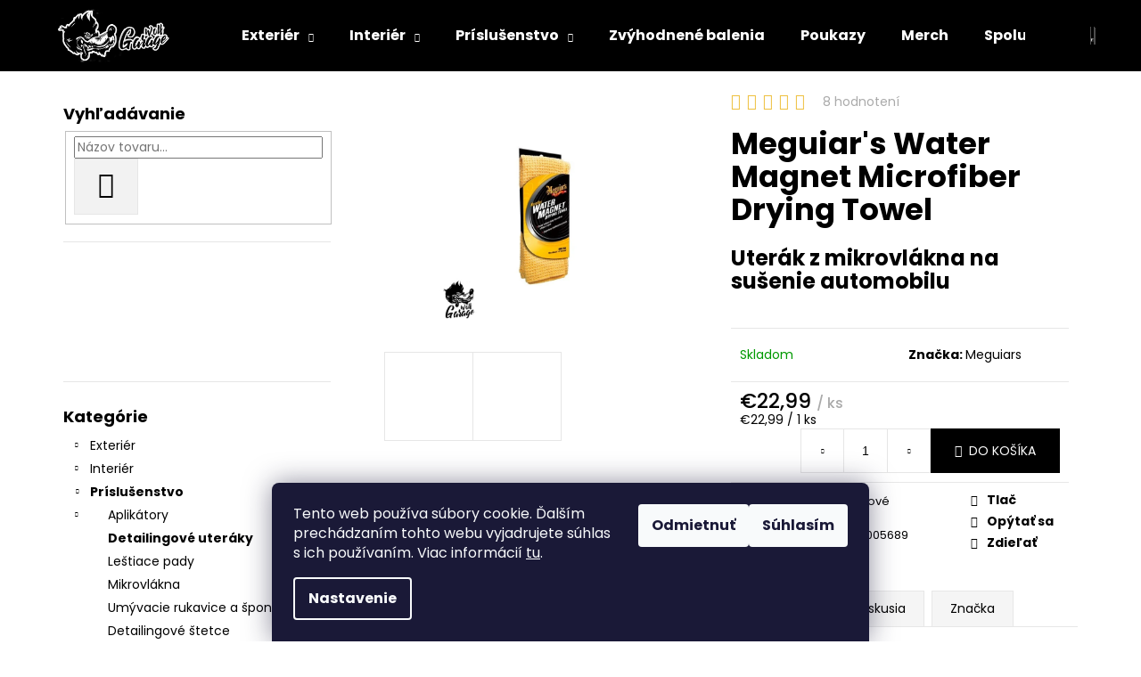

--- FILE ---
content_type: text/html; charset=utf-8
request_url: https://www.wolfgarage.sk/detailingove-uteraky/meguiars-water-magnet-microfiber-drying-towel-uterak-72x55cm/
body_size: 39095
content:
<!doctype html><html lang="sk" dir="ltr" class="header-background-dark external-fonts-loaded"><head><meta charset="utf-8" /><meta name="viewport" content="width=device-width,initial-scale=1" /><title>Meguiar&#039;s Water Magnet Microfiber Drying Towel - wolfgarage.sk</title><link rel="preconnect" href="https://cdn.myshoptet.com" /><link rel="dns-prefetch" href="https://cdn.myshoptet.com" /><link rel="preload" href="https://cdn.myshoptet.com/prj/dist/master/cms/libs/jquery/jquery-1.11.3.min.js" as="script" /><link href="https://cdn.myshoptet.com/prj/dist/master/cms/templates/frontend_templates/shared/css/font-face/poppins.css" rel="stylesheet"><link href="https://cdn.myshoptet.com/prj/dist/master/shop/dist/font-shoptet-12.css.d637f40c301981789c16.css" rel="stylesheet"><script>
dataLayer = [];
dataLayer.push({'shoptet' : {
    "pageId": 684,
    "pageType": "productDetail",
    "currency": "EUR",
    "currencyInfo": {
        "decimalSeparator": ",",
        "exchangeRate": 1,
        "priceDecimalPlaces": 2,
        "symbol": "\u20ac",
        "symbolLeft": 1,
        "thousandSeparator": " "
    },
    "language": "sk",
    "projectId": 444127,
    "product": {
        "id": 226,
        "guid": "7afcbc18-ae8b-11eb-8e25-ecf4bbd76e50",
        "hasVariants": false,
        "codes": [
            {
                "code": 226
            }
        ],
        "code": "226",
        "name": "Meguiar's Water Magnet Microfiber Drying Towel",
        "appendix": "",
        "weight": 0,
        "manufacturer": "Meguiars",
        "manufacturerGuid": "1EF5333FA9D2611A9174DA0BA3DED3EE",
        "currentCategory": "Pr\u00edslu\u0161enstvo | Detailingov\u00e9 uter\u00e1ky",
        "currentCategoryGuid": "63a045de-6ccb-11e9-ba63-0cc47a6c940e",
        "defaultCategory": "Pr\u00edslu\u0161enstvo | Detailingov\u00e9 uter\u00e1ky",
        "defaultCategoryGuid": "63a045de-6ccb-11e9-ba63-0cc47a6c940e",
        "currency": "EUR",
        "priceWithVat": 22.989999999999998
    },
    "stocks": [
        {
            "id": "ext",
            "title": "Sklad",
            "isDeliveryPoint": 0,
            "visibleOnEshop": 1
        }
    ],
    "cartInfo": {
        "id": null,
        "freeShipping": false,
        "freeShippingFrom": null,
        "leftToFreeGift": {
            "formattedPrice": "\u20ac15",
            "priceLeft": 15
        },
        "freeGift": false,
        "leftToFreeShipping": {
            "priceLeft": null,
            "dependOnRegion": null,
            "formattedPrice": null
        },
        "discountCoupon": [],
        "getNoBillingShippingPrice": {
            "withoutVat": 0,
            "vat": 0,
            "withVat": 0
        },
        "cartItems": [],
        "taxMode": "ORDINARY"
    },
    "cart": [],
    "customer": {
        "priceRatio": 1,
        "priceListId": 1,
        "groupId": null,
        "registered": false,
        "mainAccount": false
    }
}});
dataLayer.push({'cookie_consent' : {
    "marketing": "denied",
    "analytics": "denied"
}});
document.addEventListener('DOMContentLoaded', function() {
    shoptet.consent.onAccept(function(agreements) {
        if (agreements.length == 0) {
            return;
        }
        dataLayer.push({
            'cookie_consent' : {
                'marketing' : (agreements.includes(shoptet.config.cookiesConsentOptPersonalisation)
                    ? 'granted' : 'denied'),
                'analytics': (agreements.includes(shoptet.config.cookiesConsentOptAnalytics)
                    ? 'granted' : 'denied')
            },
            'event': 'cookie_consent'
        });
    });
});
</script>

<!-- Google Tag Manager -->
<script>(function(w,d,s,l,i){w[l]=w[l]||[];w[l].push({'gtm.start':
new Date().getTime(),event:'gtm.js'});var f=d.getElementsByTagName(s)[0],
j=d.createElement(s),dl=l!='dataLayer'?'&l='+l:'';j.async=true;j.src=
'https://www.googletagmanager.com/gtm.js?id='+i+dl;f.parentNode.insertBefore(j,f);
})(window,document,'script','dataLayer','GTM-KQH3X59');</script>
<!-- End Google Tag Manager -->

<meta property="og:type" content="website"><meta property="og:site_name" content="wolfgarage.sk"><meta property="og:url" content="https://www.wolfgarage.sk/detailingove-uteraky/meguiars-water-magnet-microfiber-drying-towel-uterak-72x55cm/"><meta property="og:title" content="Meguiar's Water Magnet Microfiber Drying Towel - wolfgarage.sk"><meta name="author" content="Wolfgarage autokozmetika"><meta name="web_author" content="Shoptet.sk"><meta name="dcterms.rightsHolder" content="www.wolfgarage.sk"><meta name="robots" content="index,follow"><meta property="og:image" content="https://cdn.myshoptet.com/usr/www.wolfgarage.sk/user/shop/big/226_meguiar-s-water-magnet-microfiber-drying-towel.jpg?63d66e57"><meta property="og:description" content="Meguiar's Water Magnet Microfiber Drying Towel uterák z mikrovlákna, ktorý dokonalo vysuší lak a okná, vďaka čomu sa vyhnete škvrnám od tvrdej vody."><meta name="description" content="Meguiar's Water Magnet Microfiber Drying Towel uterák z mikrovlákna, ktorý dokonalo vysuší lak a okná, vďaka čomu sa vyhnete škvrnám od tvrdej vody."><meta name="google-site-verification" content="AW-344209495"><meta property="product:price:amount" content="22.99"><meta property="product:price:currency" content="EUR"><style>:root {--color-primary: #000000;--color-primary-h: 0;--color-primary-s: 0%;--color-primary-l: 0%;--color-primary-hover: #343434;--color-primary-hover-h: 0;--color-primary-hover-s: 0%;--color-primary-hover-l: 20%;--color-secondary: #000000;--color-secondary-h: 0;--color-secondary-s: 0%;--color-secondary-l: 0%;--color-secondary-hover: #343434;--color-secondary-hover-h: 0;--color-secondary-hover-s: 0%;--color-secondary-hover-l: 20%;--color-tertiary: #E2E2E2;--color-tertiary-h: 0;--color-tertiary-s: 0%;--color-tertiary-l: 89%;--color-tertiary-hover: #E2E2E2;--color-tertiary-hover-h: 0;--color-tertiary-hover-s: 0%;--color-tertiary-hover-l: 89%;--color-header-background: #000000;--template-font: "Poppins";--template-headings-font: "Poppins";--header-background-url: url("[data-uri]");--cookies-notice-background: #1A1937;--cookies-notice-color: #F8FAFB;--cookies-notice-button-hover: #f5f5f5;--cookies-notice-link-hover: #27263f;--templates-update-management-preview-mode-content: "Náhľad aktualizácií šablóny je aktívny pre váš prehliadač."}</style>
    
    <link href="https://cdn.myshoptet.com/prj/dist/master/shop/dist/main-12.less.a712b24f4ee06168baf8.css" rel="stylesheet" />
        
    <script>var shoptet = shoptet || {};</script>
    <script src="https://cdn.myshoptet.com/prj/dist/master/shop/dist/main-3g-header.js.05f199e7fd2450312de2.js"></script>
<!-- User include --><!-- api 427(81) html code header -->
<link rel="stylesheet" href="https://cdn.myshoptet.com/usr/api2.dklab.cz/user/documents/_doplnky/instagram/444127/9/444127_9.css" type="text/css" /><style>
        :root {
            --dklab-instagram-header-color: #000000;  
            --dklab-instagram-header-background: #DDDDDD;  
            --dklab-instagram-font-weight: 700;
            --dklab-instagram-font-size: 180%;
            --dklab-instagram-logoUrl: url(https://cdn.myshoptet.com/usr/api2.dklab.cz/user/documents/_doplnky/instagram/img/logo-duha.png); 
            --dklab-instagram-logo-size-width: 40px;
            --dklab-instagram-logo-size-height: 40px;                        
            --dklab-instagram-hover-content: "\e902";                        
            --dklab-instagram-padding: 0px;                        
            --dklab-instagram-border-color: #888888;
            
        }
        </style>
<!-- service 425(79) html code header -->
<style>
.hodnoceni:before{content: "Jak o nás mluví zákazníci";}
.hodnoceni.svk:before{content: "Ako o nás hovoria zákazníci";}
.hodnoceni.hun:before{content: "Mit mondanak rólunk a felhasználók";}
.hodnoceni.pl:before{content: "Co mówią o nas klienci";}
.hodnoceni.eng:before{content: "Customer reviews";}
.hodnoceni.de:before{content: "Was unsere Kunden über uns denken";}
.hodnoceni.ro:before{content: "Ce spun clienții despre noi";}
.hodnoceni{margin: 20px auto;}
body:not(.paxio-merkur):not(.venus):not(.jupiter) .hodnoceni .vote-wrap {border: 0 !important;width: 24.5%;flex-basis: 25%;padding: 10px 20px !important;display: inline-block;margin: 0;vertical-align: top;}
.multiple-columns-body #content .hodnoceni .vote-wrap {width: 49%;flex-basis: 50%;}
.hodnoceni .votes-wrap {display: block; border: 1px solid #f7f7f7;margin: 0;width: 100%;max-width: none;padding: 10px 0; background: #fff;}
.hodnoceni .vote-wrap:nth-child(n+5){display: none !important;}
.hodnoceni:before{display: block;font-size: 18px;padding: 10px 20px;background: #fcfcfc;}
.sidebar .hodnoceni .vote-pic, .sidebar .hodnoceni .vote-initials{display: block;}
.sidebar .hodnoceni .vote-wrap, #column-l #column-l-in .hodnoceni .vote-wrap {width: 100% !important; display: block;}
.hodnoceni > a{display: block;text-align: right;padding-top: 6px;}
.hodnoceni > a:after{content: "››";display: inline-block;margin-left: 2px;}
.sidebar .hodnoceni:before, #column-l #column-l-in .hodnoceni:before {background: none !important; padding-left: 0 !important;}
.template-10 .hodnoceni{max-width: 952px !important;}
.page-detail .hodnoceni > a{font-size: 14px;}
.page-detail .hodnoceni{margin-bottom: 30px;}
@media screen and (min-width: 992px) and (max-width: 1199px) {
.hodnoceni .vote-rating{display: block;}
.hodnoceni .vote-time{display: block;margin-top: 3px;}
.hodnoceni .vote-delimeter{display: none;}
}
@media screen and (max-width: 991px) {
body:not(.paxio-merkur):not(.venus):not(.jupiter) .hodnoceni .vote-wrap {width: 49%;flex-basis: 50%;}
.multiple-columns-body #content .hodnoceni .vote-wrap {width: 99%;flex-basis: 100%;}
}
@media screen and (max-width: 767px) {
body:not(.paxio-merkur):not(.venus):not(.jupiter) .hodnoceni .vote-wrap {width: 99%;flex-basis: 100%;}
}
.home #main-product .hodnoceni{margin: 0 0 60px 0;}
.hodnoceni .votes-wrap.admin-response{display: none !important;}
.hodnoceni .vote-pic {width: 100px;}
.hodnoceni .vote-delimeter{display: none;}
.hodnoceni .vote-rating{display: block;}
.hodnoceni .vote-time {display: block;margin-top: 5px;}
@media screen and (min-width: 768px){
.template-12 .hodnoceni{max-width: 747px; margin-left: auto; margin-right: auto;}
}
@media screen and (min-width: 992px){
.template-12 .hodnoceni{max-width: 972px;}
}
@media screen and (min-width: 1200px){
.template-12 .hodnoceni{max-width: 1418px;}
}
.template-14 .hodnoceni .vote-initials{margin: 0 auto;}
.vote-pic img::before {display: none;}
.hodnoceni + .hodnoceni {display: none;}
</style>
<!-- service 427(81) html code header -->
<link rel="stylesheet" href="https://cdn.myshoptet.com/usr/api2.dklab.cz/user/documents/_doplnky/instagram/font/instagramplus.css" type="text/css" />

<!-- service 708(354) html code header -->
<link href="https://cdn.myshoptet.com/usr/302565.myshoptet.com/user/documents/assets/gifts/fv-studio-app-gifts.css?25.4.29" rel="stylesheet">
<link href="https://cdn.myshoptet.com/usr/302565.myshoptet.com/user/documents/assets/gifts/fv-studio-app-gifts.Step.css?25.4.29" rel="stylesheet">

<style>
.ordering-process.id--9 [id~=free-gift-wrapper] ul li:hover,
.ordering-process.id--9 [class~=free-gifts-wrapper] ul li:hover,
.content-window.cart-window [class~=free-gifts-wrapper] ul li:hover {
    border-color: #000000;
}

.ordering-process.id--9 [id~=free-gift-wrapper] ul li:not(.hidden-colorbox-visible),
.ordering-process.id--9 [class~=free-gifts-wrapper] ul li.active,
.content-window.cart-window [class~=free-gifts-wrapper] ul li.active {
    border-color: #000000;
    border-width: 2px;
}

.fvstudio-delivery-info-single-gift {
border-color: #000000;
}

</style>
<!-- project html code header -->
<style type="text/css">

/* ak ti nevyhovuje hlavička tak zmaž 2 riadky pod týmto */
#header{position:fixed!important;top:0!important;z-index:555555555555!important;width:100%!important;}
@media (min-width:900px){
.content-wrapper{margin-top:50px!important;}}
@media (max-width:899px){
.content-wrapper{margin-top:40px!important;}}
</style>
<style type="text/css">
/* toto sú žlté hviezdičky, ak chceš môžeš pomeniť farbu alebo veľkosti podľa potreby */
.stars{width:100px;}
.stars a::before{font-size:18px;color:#EEC03E!important;}
.stars a{width:18px;}
.stars .star.star-on::before{color:#EEC03E!important;}
</style>

<meta name="facebook-domain-verification" content="g09ikxopgp5bgeg8mq3i83go0j2v6c" />
<!-- Facebook Pixel Code -->
<script>
!function(f,b,e,v,n,t,s)
{if(f.fbq)return;n=f.fbq=function(){n.callMethod?
n.callMethod.apply(n,arguments):n.queue.push(arguments)};
if(!f._fbq)f._fbq=n;n.push=n;n.loaded=!0;n.version='2.0';
n.queue=[];t=b.createElement(e);t.async=!0;
t.src=v;s=b.getElementsByTagName(e)[0];
s.parentNode.insertBefore(t,s)}(window, document,'script',
'https://connect.facebook.net/en_US/fbevents.js');
fbq('init', '1097822790745511');
fbq('track', 'PageView');
</script>
<noscript><img height="1" width="1" style="display:none"
src="https://www.facebook.com/tr?id=1097822790745511&ev=PageView&noscript=1"
/></noscript>
<!-- End Facebook Pixel Code -->
<!-- Global site tag (gtag.js) - Google Ads: 344209495 -->
<script async src="https://www.googletagmanager.com/gtag/js?id=AW-344209495"></script>
<script>
  window.dataLayer = window.dataLayer || [];
  function gtag(){dataLayer.push(arguments);}
  gtag('js', new Date());

  gtag('config', 'AW-344209495');
</script>
<meta name="google-site-verification" content="Q1Xp6J37Tr8ztAEgia6ZEJgbcOVuwwRemXavHqCqYBg" />


<style>
.homepage-texts-wrapper{flex-wrap: wrap;}
.homepage-texts-wrapper > div{width: 33.3333%;margin-left: 0;margin-right: 0;padding: 0 12px;}
.type-index .hodnoceni .vote-wrap {width: 100% !important;}
.homepage-texts-wrapper .top-products-wrapper {min-width: auto;}
.hodnoceni .stars{width: auto;}
@media screen and (max-width: 991px){
.homepage-texts-wrapper > div {width: 100%;padding: 0;}
.type-index .hodnoceni{margin-top: 32px;}
}
</style>


<!-- /User include --><link rel="shortcut icon" href="/favicon.ico" type="image/x-icon" /><link rel="canonical" href="https://www.wolfgarage.sk/detailingove-uteraky/meguiars-water-magnet-microfiber-drying-towel-uterak-72x55cm/" />    <script>
        var _hwq = _hwq || [];
        _hwq.push(['setKey', '1C73EE548B024460BF55A549EA301D28']);
        _hwq.push(['setTopPos', '200']);
        _hwq.push(['showWidget', '21']);
        (function() {
            var ho = document.createElement('script');
            ho.src = 'https://sk.im9.cz/direct/i/gjs.php?n=wdgt&sak=1C73EE548B024460BF55A549EA301D28';
            var s = document.getElementsByTagName('script')[0]; s.parentNode.insertBefore(ho, s);
        })();
    </script>
<script>!function(){var t={9196:function(){!function(){var t=/\[object (Boolean|Number|String|Function|Array|Date|RegExp)\]/;function r(r){return null==r?String(r):(r=t.exec(Object.prototype.toString.call(Object(r))))?r[1].toLowerCase():"object"}function n(t,r){return Object.prototype.hasOwnProperty.call(Object(t),r)}function e(t){if(!t||"object"!=r(t)||t.nodeType||t==t.window)return!1;try{if(t.constructor&&!n(t,"constructor")&&!n(t.constructor.prototype,"isPrototypeOf"))return!1}catch(t){return!1}for(var e in t);return void 0===e||n(t,e)}function o(t,r,n){this.b=t,this.f=r||function(){},this.d=!1,this.a={},this.c=[],this.e=function(t){return{set:function(r,n){u(c(r,n),t.a)},get:function(r){return t.get(r)}}}(this),i(this,t,!n);var e=t.push,o=this;t.push=function(){var r=[].slice.call(arguments,0),n=e.apply(t,r);return i(o,r),n}}function i(t,n,o){for(t.c.push.apply(t.c,n);!1===t.d&&0<t.c.length;){if("array"==r(n=t.c.shift()))t:{var i=n,a=t.a;if("string"==r(i[0])){for(var f=i[0].split("."),s=f.pop(),p=(i=i.slice(1),0);p<f.length;p++){if(void 0===a[f[p]])break t;a=a[f[p]]}try{a[s].apply(a,i)}catch(t){}}}else if("function"==typeof n)try{n.call(t.e)}catch(t){}else{if(!e(n))continue;for(var l in n)u(c(l,n[l]),t.a)}o||(t.d=!0,t.f(t.a,n),t.d=!1)}}function c(t,r){for(var n={},e=n,o=t.split("."),i=0;i<o.length-1;i++)e=e[o[i]]={};return e[o[o.length-1]]=r,n}function u(t,o){for(var i in t)if(n(t,i)){var c=t[i];"array"==r(c)?("array"==r(o[i])||(o[i]=[]),u(c,o[i])):e(c)?(e(o[i])||(o[i]={}),u(c,o[i])):o[i]=c}}window.DataLayerHelper=o,o.prototype.get=function(t){var r=this.a;t=t.split(".");for(var n=0;n<t.length;n++){if(void 0===r[t[n]])return;r=r[t[n]]}return r},o.prototype.flatten=function(){this.b.splice(0,this.b.length),this.b[0]={},u(this.a,this.b[0])}}()}},r={};function n(e){var o=r[e];if(void 0!==o)return o.exports;var i=r[e]={exports:{}};return t[e](i,i.exports,n),i.exports}n.n=function(t){var r=t&&t.__esModule?function(){return t.default}:function(){return t};return n.d(r,{a:r}),r},n.d=function(t,r){for(var e in r)n.o(r,e)&&!n.o(t,e)&&Object.defineProperty(t,e,{enumerable:!0,get:r[e]})},n.o=function(t,r){return Object.prototype.hasOwnProperty.call(t,r)},function(){"use strict";n(9196)}()}();</script>    <!-- Global site tag (gtag.js) - Google Analytics -->
    <script async src="https://www.googletagmanager.com/gtag/js?id=G-M45VGQGZ42"></script>
    <script>
        
        window.dataLayer = window.dataLayer || [];
        function gtag(){dataLayer.push(arguments);}
        

                    console.debug('default consent data');

            gtag('consent', 'default', {"ad_storage":"denied","analytics_storage":"denied","ad_user_data":"denied","ad_personalization":"denied","wait_for_update":500});
            dataLayer.push({
                'event': 'default_consent'
            });
        
        gtag('js', new Date());

                gtag('config', 'UA-199626246-1', { 'groups': "UA" });
        
                gtag('config', 'G-M45VGQGZ42', {"groups":"GA4","send_page_view":false,"content_group":"productDetail","currency":"EUR","page_language":"sk"});
        
                gtag('config', 'AW-344209495');
        
        
        
        
        
                    gtag('event', 'page_view', {"send_to":"GA4","page_language":"sk","content_group":"productDetail","currency":"EUR"});
        
                gtag('set', 'currency', 'EUR');

        gtag('event', 'view_item', {
            "send_to": "UA",
            "items": [
                {
                    "id": "226",
                    "name": "Meguiar's Water Magnet Microfiber Drying Towel",
                    "category": "Pr\u00edslu\u0161enstvo \/ Detailingov\u00e9 uter\u00e1ky",
                                        "brand": "Meguiars",
                                                            "price": 22.99
                }
            ]
        });
        
        
        
        
        
                    gtag('event', 'view_item', {"send_to":"GA4","page_language":"sk","content_group":"productDetail","value":22.989999999999998,"currency":"EUR","items":[{"item_id":"226","item_name":"Meguiar's Water Magnet Microfiber Drying Towel","item_brand":"Meguiars","item_category":"Pr\u00edslu\u0161enstvo","item_category2":"Detailingov\u00e9 uter\u00e1ky","price":22.989999999999998,"quantity":1,"index":0}]});
        
        
        
        
        
        
        
        document.addEventListener('DOMContentLoaded', function() {
            if (typeof shoptet.tracking !== 'undefined') {
                for (var id in shoptet.tracking.bannersList) {
                    gtag('event', 'view_promotion', {
                        "send_to": "UA",
                        "promotions": [
                            {
                                "id": shoptet.tracking.bannersList[id].id,
                                "name": shoptet.tracking.bannersList[id].name,
                                "position": shoptet.tracking.bannersList[id].position
                            }
                        ]
                    });
                }
            }

            shoptet.consent.onAccept(function(agreements) {
                if (agreements.length !== 0) {
                    console.debug('gtag consent accept');
                    var gtagConsentPayload =  {
                        'ad_storage': agreements.includes(shoptet.config.cookiesConsentOptPersonalisation)
                            ? 'granted' : 'denied',
                        'analytics_storage': agreements.includes(shoptet.config.cookiesConsentOptAnalytics)
                            ? 'granted' : 'denied',
                                                                                                'ad_user_data': agreements.includes(shoptet.config.cookiesConsentOptPersonalisation)
                            ? 'granted' : 'denied',
                        'ad_personalization': agreements.includes(shoptet.config.cookiesConsentOptPersonalisation)
                            ? 'granted' : 'denied',
                        };
                    console.debug('update consent data', gtagConsentPayload);
                    gtag('consent', 'update', gtagConsentPayload);
                    dataLayer.push(
                        { 'event': 'update_consent' }
                    );
                }
            });
        });
    </script>
<script>
    (function(t, r, a, c, k, i, n, g) { t['ROIDataObject'] = k;
    t[k]=t[k]||function(){ (t[k].q=t[k].q||[]).push(arguments) },t[k].c=i;n=r.createElement(a),
    g=r.getElementsByTagName(a)[0];n.async=1;n.src=c;g.parentNode.insertBefore(n,g)
    })(window, document, 'script', '//www.heureka.sk/ocm/sdk.js?source=shoptet&version=2&page=product_detail', 'heureka', 'sk');

    heureka('set_user_consent', 0);
</script>
</head><body class="desktop id-684 in-detailingove-uteraky template-12 type-product type-detail multiple-columns-body columns-mobile-2 columns-3 ums_forms_redesign--off ums_a11y_category_page--on ums_discussion_rating_forms--off ums_flags_display_unification--on ums_a11y_login--on mobile-header-version-0"><noscript>
    <style>
        #header {
            padding-top: 0;
            position: relative !important;
            top: 0;
        }
        .header-navigation {
            position: relative !important;
        }
        .overall-wrapper {
            margin: 0 !important;
        }
        body:not(.ready) {
            visibility: visible !important;
        }
    </style>
    <div class="no-javascript">
        <div class="no-javascript__title">Musíte zmeniť nastavenie vášho prehliadača</div>
        <div class="no-javascript__text">Pozrite sa na: <a href="https://www.google.com/support/bin/answer.py?answer=23852">Ako povoliť JavaScript vo vašom prehliadači</a>.</div>
        <div class="no-javascript__text">Ak používate software na blokovanie reklám, možno bude potrebné, aby ste povolili JavaScript z tejto stránky.</div>
        <div class="no-javascript__text">Ďakujeme.</div>
    </div>
</noscript>

        <div id="fb-root"></div>
        <script>
            window.fbAsyncInit = function() {
                FB.init({
//                    appId            : 'your-app-id',
                    autoLogAppEvents : true,
                    xfbml            : true,
                    version          : 'v19.0'
                });
            };
        </script>
        <script async defer crossorigin="anonymous" src="https://connect.facebook.net/sk_SK/sdk.js"></script>
<!-- Google Tag Manager (noscript) -->
<noscript><iframe src="https://www.googletagmanager.com/ns.html?id=GTM-KQH3X59"
height="0" width="0" style="display:none;visibility:hidden"></iframe></noscript>
<!-- End Google Tag Manager (noscript) -->

    <div class="siteCookies siteCookies--bottom siteCookies--dark js-siteCookies" role="dialog" data-testid="cookiesPopup" data-nosnippet>
        <div class="siteCookies__form">
            <div class="siteCookies__content">
                <div class="siteCookies__text">
                    Tento web používa súbory cookie. Ďalším prechádzaním tohto webu vyjadrujete súhlas s ich používaním. Viac informácií <a href="https://www.wolfgarage.sk/clanky/ochrana-osobnych-udajov/" target="\">tu</a>.
                </div>
                <p class="siteCookies__links">
                    <button class="siteCookies__link js-cookies-settings" aria-label="Nastavenia cookies" data-testid="cookiesSettings">Nastavenie</button>
                </p>
            </div>
            <div class="siteCookies__buttonWrap">
                                    <button class="siteCookies__button js-cookiesConsentSubmit" value="reject" aria-label="Odmietnuť cookies" data-testid="buttonCookiesReject">Odmietnuť</button>
                                <button class="siteCookies__button js-cookiesConsentSubmit" value="all" aria-label="Prijať cookies" data-testid="buttonCookiesAccept">Súhlasím</button>
            </div>
        </div>
        <script>
            document.addEventListener("DOMContentLoaded", () => {
                const siteCookies = document.querySelector('.js-siteCookies');
                document.addEventListener("scroll", shoptet.common.throttle(() => {
                    const st = document.documentElement.scrollTop;
                    if (st > 1) {
                        siteCookies.classList.add('siteCookies--scrolled');
                    } else {
                        siteCookies.classList.remove('siteCookies--scrolled');
                    }
                }, 100));
            });
        </script>
    </div>
<a href="#content" class="skip-link sr-only">Prejsť na obsah</a><div class="overall-wrapper">
    <div class="user-action">
                        <dialog id="login" class="dialog dialog--modal dialog--fullscreen js-dialog--modal" aria-labelledby="loginHeading">
        <div class="dialog__close dialog__close--arrow">
                        <button type="button" class="btn toggle-window-arr" data-dialog-close data-testid="backToShop">Späť <span>do obchodu</span></button>
            </div>
        <div class="dialog__wrapper">
            <div class="dialog__content dialog__content--form">
                <div class="dialog__header">
                    <h2 id="loginHeading" class="dialog__heading dialog__heading--login">Prihlásenie k vášmu účtu</h2>
                </div>
                <div id="customerLogin" class="dialog__body">
                    <form action="/action/Customer/Login/" method="post" id="formLoginIncluded" class="csrf-enabled formLogin" data-testid="formLogin"><input type="hidden" name="referer" value="" /><div class="form-group"><div class="input-wrapper email js-validated-element-wrapper no-label"><input type="email" name="email" class="form-control" autofocus placeholder="E-mailová adresa (napr. jan@novak.sk)" data-testid="inputEmail" autocomplete="email" required /></div></div><div class="form-group"><div class="input-wrapper password js-validated-element-wrapper no-label"><input type="password" name="password" class="form-control" placeholder="Heslo" data-testid="inputPassword" autocomplete="current-password" required /><span class="no-display">Nemôžete vyplniť toto pole</span><input type="text" name="surname" value="" class="no-display" /></div></div><div class="form-group"><div class="login-wrapper"><button type="submit" class="btn btn-secondary btn-text btn-login" data-testid="buttonSubmit">Prihlásiť sa</button><div class="password-helper"><a href="/registracia/" data-testid="signup" rel="nofollow">Nová registrácia</a><a href="/klient/zabudnute-heslo/" rel="nofollow">Zabudnuté heslo</a></div></div></div></form>
                </div>
            </div>
        </div>
    </dialog>
            </div>
<header id="header"><div class="container navigation-wrapper"><div class="site-name"><a href="/" data-testid="linkWebsiteLogo"><img src="https://cdn.myshoptet.com/usr/www.wolfgarage.sk/user/logos/logo_hore2-3.png" alt="Wolfgarage autokozmetika" fetchpriority="low" /></a></div><nav id="navigation" aria-label="Hlavné menu" data-collapsible="true"><div class="navigation-in menu"><ul class="menu-level-1" role="menubar" data-testid="headerMenuItems"><li class="menu-item-673 ext" role="none"><a href="/exterier/" data-testid="headerMenuItem" role="menuitem" aria-haspopup="true" aria-expanded="false"><b>Exteriér</b><span class="submenu-arrow"></span></a><ul class="menu-level-2" aria-label="Exteriér" tabindex="-1" role="menu"><li class="menu-item-675" role="none"><a href="/autosampony/" data-image="https://cdn.myshoptet.com/usr/www.wolfgarage.sk/user/categories/thumb/shiny-garage-base-shampoo-500ml.jpg" data-testid="headerMenuItem" role="menuitem"><span>Autošampóny</span></a>
                        </li><li class="menu-item-724" role="none"><a href="/aktivna-pena/" data-image="https://cdn.myshoptet.com/usr/www.wolfgarage.sk/user/categories/thumb/good-stuff-snow-foam-500ml.jpg" data-testid="headerMenuItem" role="menuitem"><span>Aktívna pena</span></a>
                        </li><li class="menu-item-780" role="none"><a href="/dekontaminacia/" data-image="https://cdn.myshoptet.com/usr/www.wolfgarage.sk/user/categories/thumb/smooth_clay.jpg" data-testid="headerMenuItem" role="menuitem"><span>Dekontaminácia</span></a>
                        </li><li class="menu-item-676" role="none"><a href="/disky-a-pneumatiky/" data-image="https://cdn.myshoptet.com/usr/www.wolfgarage.sk/user/categories/thumb/shiny-garage-back2black.jpg" data-testid="headerMenuItem" role="menuitem"><span>Disky a pneumatiky</span></a>
                        </li><li class="menu-item-786" role="none"><a href="/korekcia-laku/" data-image="https://cdn.myshoptet.com/usr/www.wolfgarage.sk/user/categories/thumb/menzerna-heavy-cut-compound-1000-1-liter.jpg" data-testid="headerMenuItem" role="menuitem"><span>Korekcia laku</span></a>
                        </li><li class="menu-item-677" role="none"><a href="/ochrana-laku/" data-image="https://cdn.myshoptet.com/usr/www.wolfgarage.sk/user/categories/thumb/05_deturner_finish_quick_detailer_black_250_no_back.jpg" data-testid="headerMenuItem" role="menuitem"><span>Ochrana laku</span></a>
                        </li><li class="menu-item-715" role="none"><a href="/starostlivost-o-plasty/" data-image="https://cdn.myshoptet.com/usr/www.wolfgarage.sk/user/categories/thumb/polytrol_1l_with_250ml_spray.png" data-testid="headerMenuItem" role="menuitem"><span>Starostlivosť o plasty</span></a>
                        </li><li class="menu-item-718" role="none"><a href="/starostlivost-o-skla/" data-image="https://cdn.myshoptet.com/usr/www.wolfgarage.sk/user/categories/thumb/32_deturner_hydro_white_back-300x300.jpg" data-testid="headerMenuItem" role="menuitem"><span>Starostlivosť o sklá</span></a>
                        </li><li class="menu-item-771" role="none"><a href="/univerzalne-cistice/" data-image="https://cdn.myshoptet.com/usr/www.wolfgarage.sk/user/categories/thumb/rrc-apc-1l_nowa_etykieta_comp.jpg" data-testid="headerMenuItem" role="menuitem"><span>Univerzálne čističe</span></a>
                        </li><li class="menu-item-813" role="none"><a href="/cistice-motorov/" data-image="https://cdn.myshoptet.com/usr/www.wolfgarage.sk/user/categories/thumb/aa96d24aa99f1b2e404bd8eeea913a07--mmf1000x1000.jpg" data-testid="headerMenuItem" role="menuitem"><span>Čističe motorov</span></a>
                        </li><li class="menu-item-843" role="none"><a href="/starostlivost-o-ostatne-povrchy/" data-image="https://cdn.myshoptet.com/usr/www.wolfgarage.sk/user/categories/thumb/m1_polish.jpg" data-testid="headerMenuItem" role="menuitem"><span>Starostlivosť o ostatné povrchy</span></a>
                        </li></ul></li>
<li class="menu-item-674 ext" role="none"><a href="/interier/" data-testid="headerMenuItem" role="menuitem" aria-haspopup="true" aria-expanded="false"><b>Interiér</b><span class="submenu-arrow"></span></a><ul class="menu-level-2" aria-label="Interiér" tabindex="-1" role="menu"><li class="menu-item-679" role="none"><a href="/plasty-a-guma/" data-image="https://cdn.myshoptet.com/usr/www.wolfgarage.sk/user/categories/thumb/interior.jpg" data-testid="headerMenuItem" role="menuitem"><span>Plasty a guma</span></a>
                        </li><li class="menu-item-680" role="none"><a href="/koza/" data-image="https://cdn.myshoptet.com/usr/www.wolfgarage.sk/user/categories/thumb/meguiars-gold-class-rich-leather-cleaner-conditioner.jpg" data-testid="headerMenuItem" role="menuitem"><span>Koža</span></a>
                        </li><li class="menu-item-810" role="none"><a href="/textilne-materialy/" data-image="https://cdn.myshoptet.com/usr/www.wolfgarage.sk/user/categories/thumb/meguiars-carpet-upholstery-cleaner-539-g.jpg" data-testid="headerMenuItem" role="menuitem"><span>Textilné materiály</span></a>
                        </li><li class="menu-item-804" role="none"><a href="/klimatizacia/" data-image="https://cdn.myshoptet.com/usr/www.wolfgarage.sk/user/categories/thumb/klima-fresh-150ml-lemon-osviezovac-klimatizacie-1357v0xbig.jpg" data-testid="headerMenuItem" role="menuitem"><span>Klimatizácia</span></a>
                        </li><li class="menu-item-681" role="none"><a href="/vone-do-auta/" data-image="https://cdn.myshoptet.com/usr/www.wolfgarage.sk/user/categories/thumb/osviezovc.png" data-testid="headerMenuItem" role="menuitem"><span>Vône do auta</span></a>
                        </li></ul></li>
<li class="menu-item-683 ext" role="none"><a href="/prislusenstvo/" data-testid="headerMenuItem" role="menuitem" aria-haspopup="true" aria-expanded="false"><b>Príslušenstvo</b><span class="submenu-arrow"></span></a><ul class="menu-level-2" aria-label="Príslušenstvo" tabindex="-1" role="menu"><li class="menu-item-686" role="none"><a href="/aplikatory/" data-image="https://cdn.myshoptet.com/usr/www.wolfgarage.sk/user/categories/thumb/aplikatory.jpg" data-testid="headerMenuItem" role="menuitem"><span>Aplikátory</span></a>
                        </li><li class="menu-item-684 active" role="none"><a href="/detailingove-uteraky/" data-image="https://cdn.myshoptet.com/usr/www.wolfgarage.sk/user/categories/thumb/towel_png64.png" data-testid="headerMenuItem" role="menuitem"><span>Detailingové uteráky</span></a>
                        </li><li class="menu-item-861" role="none"><a href="/lestiace-pady/" data-image="https://cdn.myshoptet.com/usr/www.wolfgarage.sk/user/categories/thumb/proorange_ekq1-m7_kp4l-1g_1.jpg" data-testid="headerMenuItem" role="menuitem"><span>Leštiace pady</span></a>
                        </li><li class="menu-item-685" role="none"><a href="/mikrovlakna/" data-image="https://cdn.myshoptet.com/usr/www.wolfgarage.sk/user/categories/thumb/edgless_premium_bez__vove.jpeg" data-testid="headerMenuItem" role="menuitem"><span>Mikrovlákna</span></a>
                        </li><li class="menu-item-687" role="none"><a href="/umyvacie-rukavice-a-spongie/" data-image="https://cdn.myshoptet.com/usr/www.wolfgarage.sk/user/categories/thumb/rukavice.png" data-testid="headerMenuItem" role="menuitem"><span>Umývacie rukavice a špongie</span></a>
                        </li><li class="menu-item-730" role="none"><a href="/detailingove-stetce/" data-image="https://cdn.myshoptet.com/usr/www.wolfgarage.sk/user/categories/thumb/23679525_600-600.jpg" data-testid="headerMenuItem" role="menuitem"><span>Detailingové štetce</span></a>
                        </li><li class="menu-item-745" role="none"><a href="/detailingove-kefy/" data-image="https://cdn.myshoptet.com/usr/www.wolfgarage.sk/user/categories/thumb/szczotka-do-sk__ry-2.jpg" data-testid="headerMenuItem" role="menuitem"><span>Detailingové kefy</span></a>
                        </li><li class="menu-item-941" role="none"><a href="/rucne-napenovace-a-rozprasovace/" data-image="https://cdn.myshoptet.com/usr/www.wolfgarage.sk/user/categories/thumb/81676_0.jpg" data-testid="headerMenuItem" role="menuitem"><span>Ručné napeňovače a rozprašovače</span></a>
                        </li><li class="menu-item-727" role="none"><a href="/detailingove-vedra/" data-image="https://cdn.myshoptet.com/usr/www.wolfgarage.sk/user/categories/thumb/vedro.png" data-testid="headerMenuItem" role="menuitem"><span>Detailingové vedrá a separátory</span></a>
                        </li><li class="menu-item-944" role="none"><a href="/detailingove-svetla/" data-image="https://cdn.myshoptet.com/usr/www.wolfgarage.sk/user/categories/thumb/asda.jpg" data-testid="headerMenuItem" role="menuitem"><span>Detailingové svetlá</span></a>
                        </li><li class="menu-item-930" role="none"><a href="/detailingove-tasky/" data-image="https://cdn.myshoptet.com/usr/www.wolfgarage.sk/user/categories/thumb/25292062_1920-1920.jpg" data-testid="headerMenuItem" role="menuitem"><span>Detailingové tašky</span></a>
                        </li><li class="menu-item-947" role="none"><a href="/ochranne-rukavice/" data-image="https://cdn.myshoptet.com/usr/www.wolfgarage.sk/user/categories/thumb/a5030_002.jpg" data-testid="headerMenuItem" role="menuitem"><span>Ochranné rukavice</span></a>
                        </li></ul></li>
<li class="menu-item-709" role="none"><a href="/zvyhodnene-balenia/" data-testid="headerMenuItem" role="menuitem" aria-expanded="false"><b>Zvýhodnené balenia</b></a></li>
<li class="menu-item-873" role="none"><a href="/poukazy/" data-testid="headerMenuItem" role="menuitem" aria-expanded="false"><b>Poukazy</b></a></li>
<li class="menu-item-762" role="none"><a href="/merch/" data-testid="headerMenuItem" role="menuitem" aria-expanded="false"><b>Merch</b></a></li>
<li class="menu-item-39" role="none"><a href="/clanky/spolupraca-2/" data-testid="headerMenuItem" role="menuitem" aria-expanded="false"><b>Spolupráca</b></a></li>
<li class="menu-item-29" role="none"><a href="/clanky/kontakt/" data-testid="headerMenuItem" role="menuitem" aria-expanded="false"><b>Kontakt</b></a></li>
<li class="menu-item--51" role="none"><a href="/clanky/hodnotenie-obchodu/" data-testid="headerMenuItem" role="menuitem" aria-expanded="false"><b>Hodnotenie obchodu</b></a></li>
<li class="ext" id="nav-manufacturers" role="none"><a href="https://www.wolfgarage.sk/znacka/" data-testid="brandsText" role="menuitem"><b>Značky</b><span class="submenu-arrow"></span></a><ul class="menu-level-2" role="menu"><li role="none"><a href="/adbl/" data-testid="brandName" role="menuitem"><span>ADBL</span></a></li><li role="none"><a href="/auto-finesse/" data-testid="brandName" role="menuitem"><span>Auto Finesse</span></a></li><li role="none"><a href="/autosol/" data-testid="brandName" role="menuitem"><span>Autosol</span></a></li><li role="none"><a href="/baribal-bear/" data-testid="brandName" role="menuitem"><span>Baribal Bear</span></a></li><li role="none"><a href="/blue-bear/" data-testid="brandName" role="menuitem"><span>Blue Bear</span></a></li><li role="none"><a href="/blue-power/" data-testid="brandName" role="menuitem"><span>Blue Power</span></a></li><li role="none"><a href="/bradas/" data-testid="brandName" role="menuitem"><span>Bradas</span></a></li><li role="none"><a href="/california-scents/" data-testid="brandName" role="menuitem"><span>California scents</span></a></li><li role="none"><a href="/carpro/" data-testid="brandName" role="menuitem"><span>CarPro</span></a></li><li role="none"><a href="/cleantle/" data-testid="brandName" role="menuitem"><span>Cleantle</span></a></li><li role="none"><a href="/collinite/" data-testid="brandName" role="menuitem"><span>Collinite</span></a></li><li role="none"><a href="/detailing-house/" data-testid="brandName" role="menuitem"><span>Detailing House</span></a></li><li role="none"><a href="/deturner/" data-testid="brandName" role="menuitem"><span>Deturner</span></a></li><li role="none"><a href="/dodo-juice/" data-testid="brandName" role="menuitem"><span>Dodo Juice</span></a></li><li role="none"><a href="/enzo/" data-testid="brandName" role="menuitem"><span>Enzo</span></a></li><li role="none"><a href="/finish-kare/" data-testid="brandName" role="menuitem"><span>Finish Kare</span></a></li><li role="none"><a href="/fluffy-dryer/" data-testid="brandName" role="menuitem"><span>Fluffy Dryer</span></a></li><li role="none"><a href="/funky-witch/" data-testid="brandName" role="menuitem"><span>Funky Witch</span></a></li><li role="none"><a href="/fx-protect/" data-testid="brandName" role="menuitem"><span>FX Protect</span></a></li><li role="none"><a href="/good-stuff/" data-testid="brandName" role="menuitem"><span>Good Stuff</span></a></li><li role="none"><a href="/great-air/" data-testid="brandName" role="menuitem"><span>Great Air</span></a></li><li role="none"><a href="/grippaz/" data-testid="brandName" role="menuitem"><span>Grippaz</span></a></li><li role="none"><a href="/gyeon/" data-testid="brandName" role="menuitem"><span>Gyeon</span></a></li><li role="none"><a href="/house-of-wax/" data-testid="brandName" role="menuitem"><span>House of Wax</span></a></li><li role="none"><a href="/ik-foam-pro/" data-testid="brandName" role="menuitem"><span>iK FOAM PRO</span></a></li><li role="none"><a href="/k2/" data-testid="brandName" role="menuitem"><span>K2</span></a></li><li role="none"><a href="/kecav/" data-testid="brandName" role="menuitem"><span>Kecav</span></a></li><li role="none"><a href="/kmt-style/" data-testid="brandName" role="menuitem"><span>KMT Style</span></a></li><li role="none"><a href="/koch-chemie/" data-testid="brandName" role="menuitem"><span>Koch Chemie</span></a></li><li role="none"><a href="/kuxuan-aroma/" data-testid="brandName" role="menuitem"><span>Kuxuan Aroma</span></a></li><li role="none"><a href="/lare-carcare/" data-testid="brandName" role="menuitem"><span>Lare CarCare</span></a></li><li role="none"><a href="/liquid-elements/" data-testid="brandName" role="menuitem"><span>Liquid Elements</span></a></li><li role="none"><a href="/maxifi/" data-testid="brandName" role="menuitem"><span>Maxifi</span></a></li><li role="none"><a href="/meguiars/" data-testid="brandName" role="menuitem"><span>Meguiars</span></a></li><li role="none"><a href="/menzerna/" data-testid="brandName" role="menuitem"><span>Menzerna</span></a></li><li role="none"><a href="/mikrovlakno/" data-testid="brandName" role="menuitem"><span>Mikrovlákno</span></a></li><li role="none"><a href="/owatrol/" data-testid="brandName" role="menuitem"><span>Owatrol</span></a></li><li role="none"><a href="/poorboy-s/" data-testid="brandName" role="menuitem"><span>Poorboy´s</span></a></li><li role="none"><a href="/prodriver/" data-testid="brandName" role="menuitem"><span>Prodriver</span></a></li><li role="none"><a href="/proelite/" data-testid="brandName" role="menuitem"><span>ProElite</span></a></li><li role="none"><a href="/pure-chemie/" data-testid="brandName" role="menuitem"><span>Pure Chemie</span></a></li><li role="none"><a href="/refreshing-patch/" data-testid="brandName" role="menuitem"><span>Refreshing patch</span></a></li><li role="none"><a href="/rr-customs/" data-testid="brandName" role="menuitem"><span>RRCustoms</span></a></li><li role="none"><a href="/rr-customs-bad-boys/" data-testid="brandName" role="menuitem"><span>RRCustoms Bad Boys</span></a></li><li role="none"><a href="/scangrip/" data-testid="brandName" role="menuitem"><span>Scangrip</span></a></li><li role="none"><a href="/shinemate/" data-testid="brandName" role="menuitem"><span>ShineMate</span></a></li><li role="none"><a href="/andie/" data-testid="brandName" role="menuitem"><span>Shiny Garage</span></a></li><li role="none"><a href="/soft99/" data-testid="brandName" role="menuitem"><span>Soft99</span></a></li><li role="none"><a href="/sonax/" data-testid="brandName" role="menuitem"><span>Sonax</span></a></li><li role="none"><a href="/waxpro/" data-testid="brandName" role="menuitem"><span>WaxPRO</span></a></li><li role="none"><a href="/wolf-garage/" data-testid="brandName" role="menuitem"><span>Wolf Garage</span></a></li><li role="none"><a href="/work-stuff/" data-testid="brandName" role="menuitem"><span>Work Stuff</span></a></li></ul>
</li></ul></div><span class="navigation-close"></span></nav><div class="menu-helper" data-testid="hamburgerMenu"><span>Viac</span></div>

    <div class="navigation-buttons">
                <a href="#" class="toggle-window" data-target="search" data-testid="linkSearchIcon"><span class="sr-only">Hľadať</span></a>
                    
        <button class="top-nav-button top-nav-button-login" type="button" data-dialog-id="login" aria-haspopup="dialog" aria-controls="login" data-testid="signin">
            <span class="sr-only">Prihlásenie</span>
        </button>
                    <a href="/kosik/" class="toggle-window cart-count" data-target="cart" data-testid="headerCart" rel="nofollow" aria-haspopup="dialog" aria-expanded="false" aria-controls="cart-widget"><span class="sr-only">Nákupný košík</span></a>
        <a href="#" class="toggle-window" data-target="navigation" data-testid="hamburgerMenu"><span class="sr-only">Menu</span></a>
    </div>

</div></header><!-- / header -->


<div id="content-wrapper" class="container content-wrapper">
    
                                <div class="breadcrumbs navigation-home-icon-wrapper" itemscope itemtype="https://schema.org/BreadcrumbList">
                                                                            <span id="navigation-first" data-basetitle="Wolfgarage autokozmetika" itemprop="itemListElement" itemscope itemtype="https://schema.org/ListItem">
                <a href="/" itemprop="item" class="navigation-home-icon"><span class="sr-only" itemprop="name">Domov</span></a>
                <span class="navigation-bullet">/</span>
                <meta itemprop="position" content="1" />
            </span>
                                <span id="navigation-1" itemprop="itemListElement" itemscope itemtype="https://schema.org/ListItem">
                <a href="/prislusenstvo/" itemprop="item" data-testid="breadcrumbsSecondLevel"><span itemprop="name">Príslušenstvo</span></a>
                <span class="navigation-bullet">/</span>
                <meta itemprop="position" content="2" />
            </span>
                                <span id="navigation-2" itemprop="itemListElement" itemscope itemtype="https://schema.org/ListItem">
                <a href="/detailingove-uteraky/" itemprop="item" data-testid="breadcrumbsSecondLevel"><span itemprop="name">Detailingové uteráky</span></a>
                <span class="navigation-bullet">/</span>
                <meta itemprop="position" content="3" />
            </span>
                                            <span id="navigation-3" itemprop="itemListElement" itemscope itemtype="https://schema.org/ListItem" data-testid="breadcrumbsLastLevel">
                <meta itemprop="item" content="https://www.wolfgarage.sk/detailingove-uteraky/meguiars-water-magnet-microfiber-drying-towel-uterak-72x55cm/" />
                <meta itemprop="position" content="4" />
                <span itemprop="name" data-title="Meguiar&#039;s Water Magnet Microfiber Drying Towel">Meguiar&#039;s Water Magnet Microfiber Drying Towel <span class="appendix"></span></span>
            </span>
            </div>
            
    <div class="content-wrapper-in">
                                                <aside class="sidebar sidebar-left"  data-testid="sidebarMenu">
                                                                                                <div class="sidebar-inner">
                                                                                                        <div class="box box-bg-variant box-sm box-search"><div class="search search-widget" data-testid="searchWidget">
    <h4><span>Vyhľadávanie</span></h4>
            <form class="search-form compact-form" action="/action/ProductSearch/prepareString/" method="post" id="formSearchFormWidget" data-testid="searchFormWidget">
            <fieldset>
                <input type="hidden" name="language" value="sk" />
                                <input type="search" name="string" id="s-word" class="form-control js-search-input"
                    placeholder="Názov tovaru..."
                    autocomplete="off"
                    data-testid="searchInput"
                />
                                <button type="submit" class="btn btn-default btn-arrow-right" data-testid="searchBtn"><span class="sr-only">Hľadať</span></button>
            </fieldset>
        </form>
    </div>
</div>
                                                                        <div class="banner"><div class="banner-wrapper banner1"><img data-src="https://cdn.myshoptet.com/usr/www.wolfgarage.sk/user/banners/darcek_k_nakupu.jpg?61852a39" src="data:image/svg+xml,%3Csvg%20width%3D%221000%22%20height%3D%22348%22%20xmlns%3D%22http%3A%2F%2Fwww.w3.org%2F2000%2Fsvg%22%3E%3C%2Fsvg%3E" fetchpriority="low" alt="darček k nákupu" width="1000" height="348" /></div></div>
                                                                                <div class="box box-bg-default box-categories">    <div class="skip-link__wrapper">
        <span id="categories-start" class="skip-link__target js-skip-link__target sr-only" tabindex="-1">&nbsp;</span>
        <a href="#categories-end" class="skip-link skip-link--start sr-only js-skip-link--start">Preskočiť kategórie</a>
    </div>

<h4>Kategórie</h4>


<div id="categories"><div class="categories cat-01 expandable external" id="cat-673"><div class="topic"><a href="/exterier/">Exteriér<span class="cat-trigger">&nbsp;</span></a></div>

    </div><div class="categories cat-02 expandable external" id="cat-674"><div class="topic"><a href="/interier/">Interiér<span class="cat-trigger">&nbsp;</span></a></div>

    </div><div class="categories cat-01 expandable active expanded" id="cat-683"><div class="topic child-active"><a href="/prislusenstvo/">Príslušenstvo<span class="cat-trigger">&nbsp;</span></a></div>

                    <ul class=" active expanded">
                                        <li class="
                                 expandable                                 external">
                <a href="/aplikatory/">
                    Aplikátory
                    <span class="cat-trigger">&nbsp;</span>                </a>
                                                            

    
                                                </li>
                                <li class="
                active                                                 ">
                <a href="/detailingove-uteraky/">
                    Detailingové uteráky
                                    </a>
                                                                </li>
                                <li >
                <a href="/lestiace-pady/">
                    Leštiace pady
                                    </a>
                                                                </li>
                                <li >
                <a href="/mikrovlakna/">
                    Mikrovlákna
                                    </a>
                                                                </li>
                                <li >
                <a href="/umyvacie-rukavice-a-spongie/">
                    Umývacie rukavice a špongie
                                    </a>
                                                                </li>
                                <li >
                <a href="/detailingove-stetce/">
                    Detailingové štetce
                                    </a>
                                                                </li>
                                <li >
                <a href="/detailingove-kefy/">
                    Detailingové kefy
                                    </a>
                                                                </li>
                                <li >
                <a href="/rucne-napenovace-a-rozprasovace/">
                    Ručné napeňovače a rozprašovače
                                    </a>
                                                                </li>
                                <li >
                <a href="/detailingove-vedra/">
                    Detailingové vedrá a separátory
                                    </a>
                                                                </li>
                                <li >
                <a href="/detailingove-svetla/">
                    Detailingové svetlá
                                    </a>
                                                                </li>
                                <li >
                <a href="/detailingove-tasky/">
                    Detailingové tašky
                                    </a>
                                                                </li>
                                <li >
                <a href="/ochranne-rukavice/">
                    Ochranné rukavice
                                    </a>
                                                                </li>
                </ul>
    </div><div class="categories cat-02 external" id="cat-709"><div class="topic"><a href="/zvyhodnene-balenia/">Zvýhodnené balenia<span class="cat-trigger">&nbsp;</span></a></div></div><div class="categories cat-01 external" id="cat-873"><div class="topic"><a href="/poukazy/">Poukazy<span class="cat-trigger">&nbsp;</span></a></div></div><div class="categories cat-02 external" id="cat-762"><div class="topic"><a href="/merch/">Merch<span class="cat-trigger">&nbsp;</span></a></div></div>                <div class="categories cat-02 expandable" id="cat-manufacturers" data-testid="brandsList">
            
            <div class="topic"><a href="https://www.wolfgarage.sk/znacka/" data-testid="brandsText">Značky</a></div>
            <ul class="menu-level-2" role="menu"><li role="none"><a href="/adbl/" data-testid="brandName" role="menuitem"><span>ADBL</span></a></li><li role="none"><a href="/auto-finesse/" data-testid="brandName" role="menuitem"><span>Auto Finesse</span></a></li><li role="none"><a href="/autosol/" data-testid="brandName" role="menuitem"><span>Autosol</span></a></li><li role="none"><a href="/baribal-bear/" data-testid="brandName" role="menuitem"><span>Baribal Bear</span></a></li><li role="none"><a href="/blue-bear/" data-testid="brandName" role="menuitem"><span>Blue Bear</span></a></li><li role="none"><a href="/blue-power/" data-testid="brandName" role="menuitem"><span>Blue Power</span></a></li><li role="none"><a href="/bradas/" data-testid="brandName" role="menuitem"><span>Bradas</span></a></li><li role="none"><a href="/california-scents/" data-testid="brandName" role="menuitem"><span>California scents</span></a></li><li role="none"><a href="/carpro/" data-testid="brandName" role="menuitem"><span>CarPro</span></a></li><li role="none"><a href="/cleantle/" data-testid="brandName" role="menuitem"><span>Cleantle</span></a></li><li role="none"><a href="/collinite/" data-testid="brandName" role="menuitem"><span>Collinite</span></a></li><li role="none"><a href="/detailing-house/" data-testid="brandName" role="menuitem"><span>Detailing House</span></a></li><li role="none"><a href="/deturner/" data-testid="brandName" role="menuitem"><span>Deturner</span></a></li><li role="none"><a href="/dodo-juice/" data-testid="brandName" role="menuitem"><span>Dodo Juice</span></a></li><li role="none"><a href="/enzo/" data-testid="brandName" role="menuitem"><span>Enzo</span></a></li><li role="none"><a href="/finish-kare/" data-testid="brandName" role="menuitem"><span>Finish Kare</span></a></li><li role="none"><a href="/fluffy-dryer/" data-testid="brandName" role="menuitem"><span>Fluffy Dryer</span></a></li><li role="none"><a href="/funky-witch/" data-testid="brandName" role="menuitem"><span>Funky Witch</span></a></li><li role="none"><a href="/fx-protect/" data-testid="brandName" role="menuitem"><span>FX Protect</span></a></li><li role="none"><a href="/good-stuff/" data-testid="brandName" role="menuitem"><span>Good Stuff</span></a></li><li role="none"><a href="/great-air/" data-testid="brandName" role="menuitem"><span>Great Air</span></a></li><li role="none"><a href="/grippaz/" data-testid="brandName" role="menuitem"><span>Grippaz</span></a></li><li role="none"><a href="/gyeon/" data-testid="brandName" role="menuitem"><span>Gyeon</span></a></li><li role="none"><a href="/house-of-wax/" data-testid="brandName" role="menuitem"><span>House of Wax</span></a></li><li role="none"><a href="/ik-foam-pro/" data-testid="brandName" role="menuitem"><span>iK FOAM PRO</span></a></li><li role="none"><a href="/k2/" data-testid="brandName" role="menuitem"><span>K2</span></a></li><li role="none"><a href="/kecav/" data-testid="brandName" role="menuitem"><span>Kecav</span></a></li><li role="none"><a href="/kmt-style/" data-testid="brandName" role="menuitem"><span>KMT Style</span></a></li><li role="none"><a href="/koch-chemie/" data-testid="brandName" role="menuitem"><span>Koch Chemie</span></a></li><li role="none"><a href="/kuxuan-aroma/" data-testid="brandName" role="menuitem"><span>Kuxuan Aroma</span></a></li><li role="none"><a href="/lare-carcare/" data-testid="brandName" role="menuitem"><span>Lare CarCare</span></a></li><li role="none"><a href="/liquid-elements/" data-testid="brandName" role="menuitem"><span>Liquid Elements</span></a></li><li role="none"><a href="/maxifi/" data-testid="brandName" role="menuitem"><span>Maxifi</span></a></li><li role="none"><a href="/meguiars/" data-testid="brandName" role="menuitem"><span>Meguiars</span></a></li><li role="none"><a href="/menzerna/" data-testid="brandName" role="menuitem"><span>Menzerna</span></a></li><li role="none"><a href="/mikrovlakno/" data-testid="brandName" role="menuitem"><span>Mikrovlákno</span></a></li><li role="none"><a href="/owatrol/" data-testid="brandName" role="menuitem"><span>Owatrol</span></a></li><li role="none"><a href="/poorboy-s/" data-testid="brandName" role="menuitem"><span>Poorboy´s</span></a></li><li role="none"><a href="/prodriver/" data-testid="brandName" role="menuitem"><span>Prodriver</span></a></li><li role="none"><a href="/proelite/" data-testid="brandName" role="menuitem"><span>ProElite</span></a></li><li role="none"><a href="/pure-chemie/" data-testid="brandName" role="menuitem"><span>Pure Chemie</span></a></li><li role="none"><a href="/refreshing-patch/" data-testid="brandName" role="menuitem"><span>Refreshing patch</span></a></li><li role="none"><a href="/rr-customs/" data-testid="brandName" role="menuitem"><span>RRCustoms</span></a></li><li role="none"><a href="/rr-customs-bad-boys/" data-testid="brandName" role="menuitem"><span>RRCustoms Bad Boys</span></a></li><li role="none"><a href="/scangrip/" data-testid="brandName" role="menuitem"><span>Scangrip</span></a></li><li role="none"><a href="/shinemate/" data-testid="brandName" role="menuitem"><span>ShineMate</span></a></li><li role="none"><a href="/andie/" data-testid="brandName" role="menuitem"><span>Shiny Garage</span></a></li><li role="none"><a href="/soft99/" data-testid="brandName" role="menuitem"><span>Soft99</span></a></li><li role="none"><a href="/sonax/" data-testid="brandName" role="menuitem"><span>Sonax</span></a></li><li role="none"><a href="/waxpro/" data-testid="brandName" role="menuitem"><span>WaxPRO</span></a></li><li role="none"><a href="/wolf-garage/" data-testid="brandName" role="menuitem"><span>Wolf Garage</span></a></li><li role="none"><a href="/work-stuff/" data-testid="brandName" role="menuitem"><span>Work Stuff</span></a></li></ul>
        </div>
    </div>

    <div class="skip-link__wrapper">
        <a href="#categories-start" class="skip-link skip-link--end sr-only js-skip-link--end" tabindex="-1" hidden>Preskočiť kategórie</a>
        <span id="categories-end" class="skip-link__target js-skip-link__target sr-only" tabindex="-1">&nbsp;</span>
    </div>
</div>
                                                                                                                                                                            <div class="box box-bg-variant box-sm box-topProducts">        <div class="top-products-wrapper js-top10" >
        <h4><span>Top 10 produktov</span></h4>
        <ol class="top-products">
                            <li class="display-image">
                                            <a href="/dekontaminacia/shiny-garage-d-tox---deironizer-odstranovac-naletovej-hrdze/" class="top-products-image">
                            <img src="data:image/svg+xml,%3Csvg%20width%3D%22100%22%20height%3D%22100%22%20xmlns%3D%22http%3A%2F%2Fwww.w3.org%2F2000%2Fsvg%22%3E%3C%2Fsvg%3E" alt="Shiny Garage D-Tox - odstraňovač hrdze" width="100" height="100"  data-src="https://cdn.myshoptet.com/usr/www.wolfgarage.sk/user/shop/related/79_shiny-garage-d-tox-odstranovac-hrdze.jpg?63d66e57" fetchpriority="low" />
                        </a>
                                        <a href="/dekontaminacia/shiny-garage-d-tox---deironizer-odstranovac-naletovej-hrdze/" class="top-products-content">
                        <span class="top-products-name">  Shiny Garage D-Tox</span>
                        
                                                        <strong>
                                €12,50
                                
    
                            </strong>
                                                    
                    </a>
                </li>
                            <li class="display-image">
                                            <a href="/disky-a-pneumatiky/rrcustoms-bad-boys-wheel-cleaner-neon-500ml/" class="top-products-image">
                            <img src="data:image/svg+xml,%3Csvg%20width%3D%22100%22%20height%3D%22100%22%20xmlns%3D%22http%3A%2F%2Fwww.w3.org%2F2000%2Fsvg%22%3E%3C%2Fsvg%3E" alt="RRcustoms bad boys Wheel cleaner Neon 500ml čistič kolies" width="100" height="100"  data-src="https://cdn.myshoptet.com/usr/www.wolfgarage.sk/user/shop/related/1077_rrcustoms-bad-boys-wheel-cleaner-neon-500ml-cistic-kolies.png?63d66e57" fetchpriority="low" />
                        </a>
                                        <a href="/disky-a-pneumatiky/rrcustoms-bad-boys-wheel-cleaner-neon-500ml/" class="top-products-content">
                        <span class="top-products-name">  RRCustoms Bad Boys Wheel Cleaner Neon 500ml</span>
                        
                                                        <strong>
                                €11,99
                                
    
                            </strong>
                                                    
                    </a>
                </li>
                            <li class="display-image">
                                            <a href="/mikrovlakna/mikrovlakno-standard-40x40-cm/" class="top-products-image">
                            <img src="data:image/svg+xml,%3Csvg%20width%3D%22100%22%20height%3D%22100%22%20xmlns%3D%22http%3A%2F%2Fwww.w3.org%2F2000%2Fsvg%22%3E%3C%2Fsvg%3E" alt="Mikrovlakno standard" width="100" height="100"  data-src="https://cdn.myshoptet.com/usr/www.wolfgarage.sk/user/shop/related/1611_mikrovlakno-standard.jpg?63d66e57" fetchpriority="low" />
                        </a>
                                        <a href="/mikrovlakna/mikrovlakno-standard-40x40-cm/" class="top-products-content">
                        <span class="top-products-name">  Mikrovlákno standard 40x40 cm</span>
                        
                                                        <strong>
                                €1,90
                                
    
                            </strong>
                                                    
                    </a>
                </li>
                            <li class="display-image">
                                            <a href="/detailingove-uteraky/blue-power-uterak-na-susenie-60x90cm/" class="top-products-image">
                            <img src="data:image/svg+xml,%3Csvg%20width%3D%22100%22%20height%3D%22100%22%20xmlns%3D%22http%3A%2F%2Fwww.w3.org%2F2000%2Fsvg%22%3E%3C%2Fsvg%3E" alt="Blue Power Uterák 550GSM" width="100" height="100"  data-src="https://cdn.myshoptet.com/usr/www.wolfgarage.sk/user/shop/related/301-1_blue-power-uterak-550gsm.jpg?63d66e57" fetchpriority="low" />
                        </a>
                                        <a href="/detailingove-uteraky/blue-power-uterak-na-susenie-60x90cm/" class="top-products-content">
                        <span class="top-products-name">  Blue Power - Uterák na sušenie 60x90cm 550GSM</span>
                        
                                                        <strong>
                                €11,99
                                
    
                            </strong>
                                                    
                    </a>
                </li>
                            <li class="display-image">
                                            <a href="/plasty-a-guma/koch-chemie-top-star-1-l/" class="top-products-image">
                            <img src="data:image/svg+xml,%3Csvg%20width%3D%22100%22%20height%3D%22100%22%20xmlns%3D%22http%3A%2F%2Fwww.w3.org%2F2000%2Fsvg%22%3E%3C%2Fsvg%3E" alt="Koch Chemie Top star 1L ošetrenie plastov v interiéri" width="100" height="100"  data-src="https://cdn.myshoptet.com/usr/www.wolfgarage.sk/user/shop/related/1269_koch-chemie-top-star-1l-osetrenie-plastov-v-interieri.jpg?63d66e57" fetchpriority="low" />
                        </a>
                                        <a href="/plasty-a-guma/koch-chemie-top-star-1-l/" class="top-products-content">
                        <span class="top-products-name">  Koch Chemie Top Star 1 l</span>
                        
                                                        <strong>
                                €18,75
                                
    
                            </strong>
                                                    
                    </a>
                </li>
                            <li class="display-image">
                                            <a href="/detailingove-stetce/work-stuff-detailing-brush/" class="top-products-image">
                            <img src="data:image/svg+xml,%3Csvg%20width%3D%22100%22%20height%3D%22100%22%20xmlns%3D%22http%3A%2F%2Fwww.w3.org%2F2000%2Fsvg%22%3E%3C%2Fsvg%3E" alt="WORK STUFF Detailing Brush" width="100" height="100"  data-src="https://cdn.myshoptet.com/usr/www.wolfgarage.sk/user/shop/related/178_work-stuff-detailing-brush.jpg?63d66e57" fetchpriority="low" />
                        </a>
                                        <a href="/detailingove-stetce/work-stuff-detailing-brush/" class="top-products-content">
                        <span class="top-products-name">  WORK STUFF Detailing Brush rôzne veľkosti</span>
                        
                                                        <strong>
                                €3,99
                                
    
                            </strong>
                                                    
                    </a>
                </li>
                            <li class="display-image">
                                            <a href="/disky-a-pneumatiky/shiny-garage-monster-wheel-cleaner-cistic-kolies/" class="top-products-image">
                            <img src="data:image/svg+xml,%3Csvg%20width%3D%22100%22%20height%3D%22100%22%20xmlns%3D%22http%3A%2F%2Fwww.w3.org%2F2000%2Fsvg%22%3E%3C%2Fsvg%3E" alt="Shiny Garage Monster Wheel Cleaner+ čistič kolies" width="100" height="100"  data-src="https://cdn.myshoptet.com/usr/www.wolfgarage.sk/user/shop/related/124_shiny-garage-monster-wheel-cleaner--cistic-kolies.jpg?63d66e57" fetchpriority="low" />
                        </a>
                                        <a href="/disky-a-pneumatiky/shiny-garage-monster-wheel-cleaner-cistic-kolies/" class="top-products-content">
                        <span class="top-products-name">  Shiny Garage Monster Wheel Cleaner+</span>
                        
                                                        <strong>
                                €13,50
                                
    
                            </strong>
                                                    
                    </a>
                </li>
                            <li class="display-image">
                                            <a href="/tekute-vosky/auto-finesse-glisten-spray-wax-500-ml/" class="top-products-image">
                            <img src="data:image/svg+xml,%3Csvg%20width%3D%22100%22%20height%3D%22100%22%20xmlns%3D%22http%3A%2F%2Fwww.w3.org%2F2000%2Fsvg%22%3E%3C%2Fsvg%3E" alt="Auto Finesse Glisten Spray Wax 500ml tekutý vosk" width="100" height="100"  data-src="https://cdn.myshoptet.com/usr/www.wolfgarage.sk/user/shop/related/1524_auto-finesse-glisten-spray-wax-500ml-tekuty-vosk.jpg?63d66e57" fetchpriority="low" />
                        </a>
                                        <a href="/tekute-vosky/auto-finesse-glisten-spray-wax-500-ml/" class="top-products-content">
                        <span class="top-products-name">  Auto Finesse Glisten Spray Wax 500 ml</span>
                        
                                                        <strong>
                                €17,50
                                
    
                            </strong>
                                                    
                    </a>
                </li>
                            <li class="display-image">
                                            <a href="/tuhe-vosky/soft99-new-fusso-coat-12-months-wax-dark-200-g/" class="top-products-image">
                            <img src="data:image/svg+xml,%3Csvg%20width%3D%22100%22%20height%3D%22100%22%20xmlns%3D%22http%3A%2F%2Fwww.w3.org%2F2000%2Fsvg%22%3E%3C%2Fsvg%3E" alt="soft99 fusso coat 12 months dark 200g tuhý vosk" width="100" height="100"  data-src="https://cdn.myshoptet.com/usr/www.wolfgarage.sk/user/shop/related/1122_soft99-fusso-coat-12-months-dark-200g-tuhy-vosk.jpg?63d66e57" fetchpriority="low" />
                        </a>
                                        <a href="/tuhe-vosky/soft99-new-fusso-coat-12-months-wax-dark-200-g/" class="top-products-content">
                        <span class="top-products-name">  Soft99 New Fusso Coat 12 Months Wax Dark 200 g</span>
                        
                                                        <strong>
                                €31
                                
    
                            </strong>
                                                    
                    </a>
                </li>
                            <li class="display-image">
                                            <a href="/mikrovlakna/shiny-garage-wafer-glass-cistenie-skla-40x40cm/" class="top-products-image">
                            <img src="data:image/svg+xml,%3Csvg%20width%3D%22100%22%20height%3D%22100%22%20xmlns%3D%22http%3A%2F%2Fwww.w3.org%2F2000%2Fsvg%22%3E%3C%2Fsvg%3E" alt="Shiny Garage Wafer Glass 40x40cm" width="100" height="100"  data-src="https://cdn.myshoptet.com/usr/www.wolfgarage.sk/user/shop/related/100_shiny-garage-wafer-glass-40x40cm.jpg?63d66e57" fetchpriority="low" />
                        </a>
                                        <a href="/mikrovlakna/shiny-garage-wafer-glass-cistenie-skla-40x40cm/" class="top-products-content">
                        <span class="top-products-name">  Shiny Garage Wafer Glass - čistenie skla 40x40cm</span>
                        
                                                        <strong>
                                €8,50
                                
    
                            </strong>
                                                    
                    </a>
                </li>
                    </ol>
    </div>
</div>
                                                                                                            <div class="box box-bg-default box-sm box-productRating">    <h4>
        <span>
                            Posledné hodnotenie produktov                    </span>
    </h4>

    <div class="rate-wrapper">
            
    <div class="votes-wrap simple-vote">

            <div class="vote-wrap" data-testid="gridRating">
                            <a href="/starostlivost-o-ostatne-povrchy/owatrol-polytrol-extremne-silne-cernidlo/">
                                    <div class="vote-header">
                <span class="vote-pic">
                                                                        <img src="data:image/svg+xml,%3Csvg%20width%3D%2260%22%20height%3D%2260%22%20xmlns%3D%22http%3A%2F%2Fwww.w3.org%2F2000%2Fsvg%22%3E%3C%2Fsvg%3E" alt="Owatrol Polytrol" width="60" height="60"  data-src="https://cdn.myshoptet.com/usr/www.wolfgarage.sk/user/shop/related/858_owatrol-polytrol-500ml.png?63d66e57" fetchpriority="low" />
                                                            </span>
                <span class="vote-summary">
                                                                <span class="vote-product-name vote-product-name--nowrap">
                              Owatrol Polytrol                        </span>
                                        <span class="vote-rating">
                        <span class="stars" data-testid="gridStars">
                                                                                                <span class="star star-on"></span>
                                                                                                                                <span class="star star-on"></span>
                                                                                                                                <span class="star star-on"></span>
                                                                                                                                <span class="star star-on"></span>
                                                                                                                                <span class="star star-on"></span>
                                                                                    </span>
                        <span class="vote-delimeter">|</span>
                                                                                <span class="vote-name vote-name--nowrap" data-testid="textRatingAuthor">
                            <span>Peter Smolko</span>
                        </span>
                    
                                                </span>
                </span>
            </div>

            <div class="vote-content" data-testid="textRating">
                                                                                                    Za mňa super 
                            </div>
            </a>
                    </div>
    </div>

    </div>
</div>
                                                                                                            <div class="box box-bg-variant box-sm box-onlinePayments"><h4><span>Prijímame online platby</span></h4>
<p class="text-center">
    <img src="data:image/svg+xml,%3Csvg%20width%3D%22148%22%20height%3D%2234%22%20xmlns%3D%22http%3A%2F%2Fwww.w3.org%2F2000%2Fsvg%22%3E%3C%2Fsvg%3E" alt="Logá kreditných kariet" width="148" height="34"  data-src="https://cdn.myshoptet.com/prj/dist/master/cms/img/common/payment_logos/payments.png" fetchpriority="low" />
</p>
</div>
                                                                    </div>
                                                            </aside>
                            <main id="content" class="content narrow">
                            
<div class="p-detail" itemscope itemtype="https://schema.org/Product">

    
    <meta itemprop="name" content="Meguiar&#039;s Water Magnet Microfiber Drying Towel" />
    <meta itemprop="category" content="Úvodná stránka &gt; Príslušenstvo &gt; Detailingové uteráky &gt; Meguiar&amp;#039;s Water Magnet Microfiber Drying Towel" />
    <meta itemprop="url" content="https://www.wolfgarage.sk/detailingove-uteraky/meguiars-water-magnet-microfiber-drying-towel-uterak-72x55cm/" />
    <meta itemprop="image" content="https://cdn.myshoptet.com/usr/www.wolfgarage.sk/user/shop/big/226_meguiar-s-water-magnet-microfiber-drying-towel.jpg?63d66e57" />
            <meta itemprop="description" content="Uterák z mikrovlákna na sušenie automobilu" />
                <span class="js-hidden" itemprop="manufacturer" itemscope itemtype="https://schema.org/Organization">
            <meta itemprop="name" content="Meguiars" />
        </span>
        <span class="js-hidden" itemprop="brand" itemscope itemtype="https://schema.org/Brand">
            <meta itemprop="name" content="Meguiars" />
        </span>
                            <meta itemprop="gtin13" content="0070382005689" />            
        <div class="p-detail-inner">

        <div class="p-data-wrapper">
            <div class="p-detail-inner-header">
                            <div class="stars-wrapper">
            
<span class="stars star-list">
                                                <a class="star star-on show-tooltip show-ratings" title="    Hodnotenie:
            5/5
    "
                   href="#ratingTab" data-toggle="tab" data-external="1" data-force-scroll="1"></a>
                    
                                                <a class="star star-on show-tooltip show-ratings" title="    Hodnotenie:
            5/5
    "
                   href="#ratingTab" data-toggle="tab" data-external="1" data-force-scroll="1"></a>
                    
                                                <a class="star star-on show-tooltip show-ratings" title="    Hodnotenie:
            5/5
    "
                   href="#ratingTab" data-toggle="tab" data-external="1" data-force-scroll="1"></a>
                    
                                                <a class="star star-on show-tooltip show-ratings" title="    Hodnotenie:
            5/5
    "
                   href="#ratingTab" data-toggle="tab" data-external="1" data-force-scroll="1"></a>
                    
                                                <a class="star star-on show-tooltip show-ratings" title="    Hodnotenie:
            5/5
    "
                   href="#ratingTab" data-toggle="tab" data-external="1" data-force-scroll="1"></a>
                    
    </span>
            <a class="stars-label" href="#ratingTab" data-toggle="tab" data-external="1" data-force-scroll="1">
                                8 hodnotení
                    </a>
        </div>
                    <h1>
                      Meguiar&#039;s Water Magnet Microfiber Drying Towel                </h1>
            </div>

                            <div class="p-short-description" data-testid="productCardShortDescr">
                    <h2>Uterák z mikrovlákna na sušenie automobilu</h2>
                </div>
            

            <form action="/action/Cart/addCartItem/" method="post" id="product-detail-form" class="pr-action csrf-enabled" data-testid="formProduct">
                <meta itemprop="productID" content="226" /><meta itemprop="identifier" content="7afcbc18-ae8b-11eb-8e25-ecf4bbd76e50" /><span itemprop="aggregateRating" itemscope itemtype="https://schema.org/AggregateRating"><meta itemprop="bestRating" content="5" /><meta itemprop="worstRating" content="1" /><meta itemprop="ratingValue" content="5" /><meta itemprop="ratingCount" content="8" /></span><meta itemprop="sku" content="226" /><span itemprop="offers" itemscope itemtype="https://schema.org/Offer"><link itemprop="availability" href="https://schema.org/InStock" /><meta itemprop="url" content="https://www.wolfgarage.sk/detailingove-uteraky/meguiars-water-magnet-microfiber-drying-towel-uterak-72x55cm/" /><meta itemprop="price" content="22.99" /><meta itemprop="priceCurrency" content="EUR" /><link itemprop="itemCondition" href="https://schema.org/NewCondition" /></span><input type="hidden" name="productId" value="226" /><input type="hidden" name="priceId" value="298" /><input type="hidden" name="language" value="sk" />

                <div class="p-variants-block">
                                    <table class="detail-parameters">
                        <tbody>
                        
                        
                                                                                                </tbody>
                    </table>
                            </div>



            <div class="p-basic-info-block">
                <div class="block">
                                                            

    
    <span class="availability-label" style="color: #009901" data-testid="labelAvailability">
                    Skladom            </span>
    
                                </div>
                <div class="block">
                                                        </div>
                <div class="block">
                                                                <span class="p-manufacturer-label">Značka: </span> <a href="/meguiars/" data-testid="productCardBrandName">Meguiars</a>
                                    </div>
            </div>

                                        
            <div class="p-to-cart-block">
                            <div class="p-final-price-wrapper">
                                                            <strong class="price-final" data-testid="productCardPrice">
            <span class="price-final-holder">
                €22,99
    
    
        <span class="pr-list-unit">
            /&nbsp;ks
    </span>
        </span>
    </strong>
                                            <span class="price-measure">
                    
                                            
                                    <span>
                        €22,99&nbsp;/&nbsp;1&nbsp;ks                    </span>
                                        </span>
                    
                </div>
                            <div class="p-add-to-cart-wrapper">
                                <div class="add-to-cart" data-testid="divAddToCart">
                
<span class="quantity">
    <span
        class="increase-tooltip js-increase-tooltip"
        data-trigger="manual"
        data-container="body"
        data-original-title="Nie je možné zakúpiť viac než 9999 ks."
        aria-hidden="true"
        role="tooltip"
        data-testid="tooltip">
    </span>

    <span
        class="decrease-tooltip js-decrease-tooltip"
        data-trigger="manual"
        data-container="body"
        data-original-title="Minimálne množstvo, ktoré je možné zakúpiť je 1 ks."
        aria-hidden="true"
        role="tooltip"
        data-testid="tooltip">
    </span>
    <label>
        <input
            type="number"
            name="amount"
            value="1"
            class="amount"
            autocomplete="off"
            data-decimals="0"
                        step="1"
            min="1"
            max="9999"
            aria-label="Množstvo"
            data-testid="cartAmount"/>
    </label>

    <button
        class="increase"
        type="button"
        aria-label="Zvýšiť množstvo o 1"
        data-testid="increase">
            <span class="increase__sign">&plus;</span>
    </button>

    <button
        class="decrease"
        type="button"
        aria-label="Znížiť množstvo o 1"
        data-testid="decrease">
            <span class="decrease__sign">&minus;</span>
    </button>
</span>
                    
                <button type="submit" class="btn btn-conversion add-to-cart-button" data-testid="buttonAddToCart" aria-label="Do košíka Meguiar&#039;s Water Magnet Microfiber Drying Towel">Do košíka</button>
            
            </div>
                            </div>
            </div>


            </form>

            
            

            <div class="p-param-block">
                <div class="detail-parameters-wrapper">
                    <table class="detail-parameters second">
                        <tr>
    <th>
        <span class="row-header-label">
            Kategória<span class="row-header-label-colon">:</span>
        </span>
    </th>
    <td>
        <a href="/detailingove-uteraky/">Detailingové uteráky</a>    </td>
</tr>
    <tr class="productEan">
      <th>
          <span class="row-header-label productEan__label">
              EAN<span class="row-header-label-colon">:</span>
          </span>
      </th>
      <td>
          <span class="productEan__value">0070382005689</span>
      </td>
  </tr>
                    </table>
                </div>
                <div class="social-buttons-wrapper">
                    <div class="link-icons" data-testid="productDetailActionIcons">
    <a href="#" class="link-icon print" title="Tlačiť produkt"><span>Tlač</span></a>
    <a href="/detailingove-uteraky/meguiars-water-magnet-microfiber-drying-towel-uterak-72x55cm:otazka/" class="link-icon chat" title="Hovoriť s predajcom" rel="nofollow"><span>Opýtať sa</span></a>
                <a href="#" class="link-icon share js-share-buttons-trigger" title="Zdieľať produkt"><span>Zdieľať</span></a>
    </div>
                        <div class="social-buttons no-display">
                    <div class="facebook">
                <div
            data-layout="button_count"
        class="fb-like"
        data-action="like"
        data-show-faces="false"
        data-share="false"
                        data-width="274"
        data-height="26"
    >
</div>

            </div>
                                <div class="close-wrapper">
        <a href="#" class="close-after js-share-buttons-trigger" title="Zdieľať produkt">Zavrieť</a>
    </div>

            </div>
                </div>
            </div>


                                </div>

        <div class="p-image-wrapper">
            
            <div class="p-image" style="" data-testid="mainImage">
                

<a href="https://cdn.myshoptet.com/usr/www.wolfgarage.sk/user/shop/big/226_meguiar-s-water-magnet-microfiber-drying-towel.jpg?63d66e57" class="p-main-image cloud-zoom" data-href="https://cdn.myshoptet.com/usr/www.wolfgarage.sk/user/shop/orig/226_meguiar-s-water-magnet-microfiber-drying-towel.jpg?63d66e57"><img src="https://cdn.myshoptet.com/usr/www.wolfgarage.sk/user/shop/big/226_meguiar-s-water-magnet-microfiber-drying-towel.jpg?63d66e57" alt="Meguiar's Water Magnet Microfiber Drying Towel" width="1024" height="768"  fetchpriority="high" />
</a>                


                

    

            </div>
            <div class="row">
                
    <div class="col-sm-12 p-thumbnails-wrapper">

        <div class="p-thumbnails">

            <div class="p-thumbnails-inner">

                <div>
                                                                                        <a href="https://cdn.myshoptet.com/usr/www.wolfgarage.sk/user/shop/big/226_meguiar-s-water-magnet-microfiber-drying-towel.jpg?63d66e57" class="p-thumbnail highlighted">
                            <img src="data:image/svg+xml,%3Csvg%20width%3D%22100%22%20height%3D%22100%22%20xmlns%3D%22http%3A%2F%2Fwww.w3.org%2F2000%2Fsvg%22%3E%3C%2Fsvg%3E" alt="Meguiar's Water Magnet Microfiber Drying Towel" width="100" height="100"  data-src="https://cdn.myshoptet.com/usr/www.wolfgarage.sk/user/shop/related/226_meguiar-s-water-magnet-microfiber-drying-towel.jpg?63d66e57" fetchpriority="low" />
                        </a>
                        <a href="https://cdn.myshoptet.com/usr/www.wolfgarage.sk/user/shop/big/226_meguiar-s-water-magnet-microfiber-drying-towel.jpg?63d66e57" class="cbox-gal" data-gallery="lightbox[gallery]" data-alt="Meguiar&#039;s Water Magnet Microfiber Drying Towel"></a>
                                                                    <a href="https://cdn.myshoptet.com/usr/www.wolfgarage.sk/user/shop/big/226-1_meguiar-s-water-magnet-microfiber-drying-towel-uterak-z-mikrovlakna-detailingovy-uterak.jpg?63d66e57" class="p-thumbnail">
                            <img src="data:image/svg+xml,%3Csvg%20width%3D%22100%22%20height%3D%22100%22%20xmlns%3D%22http%3A%2F%2Fwww.w3.org%2F2000%2Fsvg%22%3E%3C%2Fsvg%3E" alt="Meguiar's Water Magnet Microfiber Drying Towel Uterák z mikrovlákna Detailingový uterák" width="100" height="100"  data-src="https://cdn.myshoptet.com/usr/www.wolfgarage.sk/user/shop/related/226-1_meguiar-s-water-magnet-microfiber-drying-towel-uterak-z-mikrovlakna-detailingovy-uterak.jpg?63d66e57" fetchpriority="low" />
                        </a>
                        <a href="https://cdn.myshoptet.com/usr/www.wolfgarage.sk/user/shop/big/226-1_meguiar-s-water-magnet-microfiber-drying-towel-uterak-z-mikrovlakna-detailingovy-uterak.jpg?63d66e57" class="cbox-gal" data-gallery="lightbox[gallery]" data-alt="Meguiar&#039;s Water Magnet Microfiber Drying Towel Uterák z mikrovlákna Detailingový uterák"></a>
                                    </div>

            </div>

            <a href="#" class="thumbnail-prev"></a>
            <a href="#" class="thumbnail-next"></a>

        </div>

    </div>

            </div>

        </div>
    </div>

    <div class="container container--bannersBenefit">
            </div>

        



        
    <div class="shp-tabs-wrapper p-detail-tabs-wrapper">
        <div class="row">
            <div class="col-sm-12 shp-tabs-row responsive-nav">
                <div class="shp-tabs-holder">
    <ul id="p-detail-tabs" class="shp-tabs p-detail-tabs visible-links" role="tablist">
                            <li class="shp-tab active" data-testid="tabDescription">
                <a href="#description" class="shp-tab-link" role="tab" data-toggle="tab">Popis</a>
            </li>
                                                <li class="shp-tab" data-testid="tabRelatedProducts">
                <a href="#productsRelated" class="shp-tab-link" role="tab" data-toggle="tab">Súvisiace (8)</a>
            </li>
                                        <li class="shp-tab" data-testid="tabAlternativeProducts">
                <a href="#productsAlternative" class="shp-tab-link" role="tab" data-toggle="tab">Podobné (8)</a>
            </li>
                                                                                         <li class="shp-tab" data-testid="tabRating">
                <a href="#ratingTab" class="shp-tab-link" role="tab" data-toggle="tab">Hodnotenie (8)</a>
            </li>
                                        <li class="shp-tab" data-testid="tabDiscussion">
                                <a href="#productDiscussion" class="shp-tab-link" role="tab" data-toggle="tab">Diskusia</a>
            </li>
                                        <li class="shp-tab" data-testid="tabBrand">
                <a href="#manufacturerDescription" class="shp-tab-link" role="tab" data-toggle="tab">Značka<span class="tab-manufacturer-name" data-testid="productCardBrandName"> Meguiars</span></a>
            </li>
                                </ul>
</div>
            </div>
            <div class="col-sm-12 ">
                <div id="tab-content" class="tab-content">
                                                                                                            <div id="description" class="tab-pane fade in active" role="tabpanel">
        <div class="description-inner">
            <div class="basic-description">
                
                                    <h3>Water Magnet&nbsp;by&nbsp;Meguiar's&nbsp;&nbsp;je mäkká utierka z mikrovlákna určená na vysušenie karosérie po umytí automobilu</h3>
<p><span>Kvalitné mikrovlákno je skvelým pomocníkom pri umývaní auta.<span>&nbsp;</span>Pomôže vysušiť lak a okná, vďaka čomu sa vyhnete škvrnám od tvrdej vody.</span></p>
<p>&nbsp;</p>
<p><strong><span>Veľkosť:</span></strong></p>
<p><span>72x55cm</span></p>
<p>&nbsp;</p>
<p><img src='https://cdn.myshoptet.com/usr/www.wolfgarage.sk/user/documents/upload/Meguiars Water Magnet Microfiber Drying Towel 1.jpg' alt="Meguiars Water Magnet Microfiber Drying Towel 1" style="display: block; margin-left: auto; margin-right: auto;" /></p>
                            </div>
            
        </div>
    </div>
                                                    
    <div id="productsRelated" class="tab-pane fade" role="tabpanel">

        <div class="products products-block products-additional p-switchable">
            
        
                    <div class="product col-sm-6 col-md-12 col-lg-6 active related-sm-screen-show">
    <div class="p" data-micro="product" data-micro-product-id="292" data-micro-identifier="512b63f8-b25a-11eb-9be7-0cc47a6c8f54" data-testid="productItem">
                    <a href="/mikrovlakna/adbl-puffy-towel-idealne-na-lestenie-41x41cm-840gsm/" class="image">
                <img src="data:image/svg+xml,%3Csvg%20width%3D%22423%22%20height%3D%22318%22%20xmlns%3D%22http%3A%2F%2Fwww.w3.org%2F2000%2Fsvg%22%3E%3C%2Fsvg%3E" alt="ADBL puffy towel mikrovlákno" data-micro-image="https://cdn.myshoptet.com/usr/www.wolfgarage.sk/user/shop/big/292-1_adbl-puffy-towel-mikrovlakno.jpg?63d66e57" width="423" height="318"  data-src="https://cdn.myshoptet.com/usr/www.wolfgarage.sk/user/shop/detail/292-1_adbl-puffy-towel-mikrovlakno.jpg?63d66e57
" fetchpriority="low" />
                                                                                                                                                                                    <div class="flags flags-default">                            <span class="flag flag-tip">
            Tip
    </span>
                                                
                                                
                    </div>
                                                    
    

    


            </a>
        
        <div class="p-in">

            <div class="p-in-in">
                <a href="/mikrovlakna/adbl-puffy-towel-idealne-na-lestenie-41x41cm-840gsm/" class="name" data-micro="url">
                    <span data-micro="name" data-testid="productCardName">
                          ADBL Puffy Towel - 41x41cm 840GSM                    </span>
                </a>
                
                <div class="availability">
            <span style="color:#009901">
                Skladom            </span>
                                                            </div>
    
                            </div>

            <div class="p-bottom no-buttons">
                
                <div data-micro="offer"
    data-micro-price="7.90"
    data-micro-price-currency="EUR"
            data-micro-availability="https://schema.org/InStock"
    >
                    <div class="prices">
                                                                                
                        
                        
                        
            <div class="price price-final" data-testid="productCardPrice">
        <strong>
                                        €7,90
                    </strong>
        
    
        
    </div>


                        

                    </div>

                    

                                            <div class="p-tools">
                                                            <form action="/action/Cart/addCartItem/" method="post" class="pr-action csrf-enabled">
                                    <input type="hidden" name="language" value="sk" />
                                                                            <input type="hidden" name="priceId" value="370" />
                                                                        <input type="hidden" name="productId" value="292" />
                                                                            
<input type="hidden" name="amount" value="1" autocomplete="off" />
                                                                        <button type="submit" class="btn btn-cart add-to-cart-button" data-testid="buttonAddToCart" aria-label="Do košíka ADBL Puffy Towel - 41x41cm 840GSM"><span>Do košíka</span></button>
                                </form>
                                                                                    
    
                                                    </div>
                    
                                                                                            <p class="p-desc" data-micro="description" data-testid="productCardShortDescr">
                                Mikrovlákno na lapovanie voskov, tmelov, rýchlych detailérov, ale aj na sušenie laku po umytí
&nbsp;
                            </p>
                                                            

                </div>

            </div>

        </div>

        
    

                    <span class="no-display" data-micro="sku">292</span>
    
    </div>
</div>
                        <div class="product col-sm-6 col-md-12 col-lg-6 active related-sm-screen-show">
    <div class="p" data-micro="product" data-micro-product-id="193" data-micro-identifier="c21b3fec-adce-11eb-ae36-0cc47a6c9370" data-testid="productItem">
                    <a href="/detailingove-uteraky/work-stuff-monster-xs-drying-towel-515-gsm-55x50cm/" class="image">
                <img src="data:image/svg+xml,%3Csvg%20width%3D%22423%22%20height%3D%22318%22%20xmlns%3D%22http%3A%2F%2Fwww.w3.org%2F2000%2Fsvg%22%3E%3C%2Fsvg%3E" alt="Work Stuff Monster XS Drying Towel 515 GSM 55x50 cm" data-micro-image="https://cdn.myshoptet.com/usr/www.wolfgarage.sk/user/shop/big/193_work-stuff-monster-xs-drying-towel-515-gsm-55x50-cm.png?64215843" width="423" height="318"  data-src="https://cdn.myshoptet.com/usr/www.wolfgarage.sk/user/shop/detail/193_work-stuff-monster-xs-drying-towel-515-gsm-55x50-cm.png?64215843
" fetchpriority="low" />
                                                                                                                                    
    

    

    <div class="flags flags-extra">
      
                
                                                                              
            <span class="flag flag-discount">
                                                                                                            <span class="price-standard"><span>€15,99</span></span>
                                                                                                                                                <span class="price-save">&ndash;25 %</span>
                                    </span>
              </div>

            </a>
        
        <div class="p-in">

            <div class="p-in-in">
                <a href="/detailingove-uteraky/work-stuff-monster-xs-drying-towel-515-gsm-55x50cm/" class="name" data-micro="url">
                    <span data-micro="name" data-testid="productCardName">
                          Work Stuff Monster XS Drying Towel 515 GSM 55x50 cm                    </span>
                </a>
                
                <div class="availability">
            <span style="color:#cb0000">
                Momentálne nedostupné            </span>
                                                            </div>
    
                            </div>

            <div class="p-bottom no-buttons">
                
                <div data-micro="offer"
    data-micro-price="11.99"
    data-micro-price-currency="EUR"
            data-micro-availability="https://schema.org/OutOfStock"
    >
                    <div class="prices">
                                                                                
                                                        
                        
                        
                        
            <div class="price price-final" data-testid="productCardPrice">
        <strong>
                                        €11,99
                    </strong>
        
    
        
    </div>


                        

                    </div>

                    

                                            <div class="p-tools">
                                                                                    
    
                                                                                            <a href="/detailingove-uteraky/work-stuff-monster-xs-drying-towel-515-gsm-55x50cm/" class="btn btn-primary" aria-hidden="true" tabindex="-1">Detail</a>
                                                    </div>
                    
                                                                                            <p class="p-desc" data-micro="description" data-testid="productCardShortDescr">
                                Sušiaci uterák na auto
                            </p>
                                                            

                </div>

            </div>

        </div>

        
    

                    <span class="no-display" data-micro="sku">193</span>
    
    </div>
</div>
                        <div class="product col-sm-6 col-md-12 col-lg-6 active related-sm-screen-hide">
    <div class="p" data-micro="product" data-micro-product-id="217" data-micro-identifier="f841a4b0-ae89-11eb-93b9-ecf4bbd76e50" data-testid="productItem">
                    <a href="/detailingove-uteraky/meguiars-supreme-shine-microfiber-towel/" class="image">
                <img src="data:image/svg+xml,%3Csvg%20width%3D%22423%22%20height%3D%22318%22%20xmlns%3D%22http%3A%2F%2Fwww.w3.org%2F2000%2Fsvg%22%3E%3C%2Fsvg%3E" alt="Meguiar's Supreme Shine Microfiber Towel" data-shp-lazy="true" data-micro-image="https://cdn.myshoptet.com/usr/www.wolfgarage.sk/user/shop/big/217_meguiar-s-supreme-shine-microfiber-towel.jpg?63d66e57" width="423" height="318"  data-src="https://cdn.myshoptet.com/usr/www.wolfgarage.sk/user/shop/detail/217_meguiar-s-supreme-shine-microfiber-towel.jpg?63d66e57
" fetchpriority="low" />
                                                                                                                                    
    

    


            </a>
        
        <div class="p-in">

            <div class="p-in-in">
                <a href="/detailingove-uteraky/meguiars-supreme-shine-microfiber-towel/" class="name" data-micro="url">
                    <span data-micro="name" data-testid="productCardName">
                          Meguiar&#039;s Supreme Shine Microfiber Towel                    </span>
                </a>
                
                <div class="availability">
            <span style="color:#009901">
                Skladom            </span>
                                                            </div>
    
                            </div>

            <div class="p-bottom no-buttons">
                
                <div data-micro="offer"
    data-micro-price="11.99"
    data-micro-price-currency="EUR"
            data-micro-availability="https://schema.org/InStock"
    >
                    <div class="prices">
                                                                                
                        
                        
                        
            <div class="price price-final" data-testid="productCardPrice">
        <strong>
                                        €11,99
                    </strong>
        
    
        
    </div>


                        

                    </div>

                    

                                            <div class="p-tools">
                                                            <form action="/action/Cart/addCartItem/" method="post" class="pr-action csrf-enabled">
                                    <input type="hidden" name="language" value="sk" />
                                                                            <input type="hidden" name="priceId" value="289" />
                                                                        <input type="hidden" name="productId" value="217" />
                                                                            
<input type="hidden" name="amount" value="1" autocomplete="off" />
                                                                        <button type="submit" class="btn btn-cart add-to-cart-button" data-testid="buttonAddToCart" aria-label="Do košíka Meguiar&#039;s Supreme Shine Microfiber Towel"><span>Do košíka</span></button>
                                </form>
                                                                                    
    
                                                    </div>
                    
                                                                                            <p class="p-desc" data-micro="description" data-testid="productCardShortDescr">
                                Mikrovlákno na lak 60x40cm
                            </p>
                                                            

                </div>

            </div>

        </div>

        
    

                    <span class="no-display" data-micro="sku">217</span>
    
    </div>
</div>
                        <div class="product col-sm-6 col-md-12 col-lg-6 active related-sm-screen-hide">
    <div class="p" data-micro="product" data-micro-product-id="175" data-micro-identifier="7a3c41a2-adca-11eb-9c9f-0cc47a6c9370" data-testid="productItem">
                    <a href="/detailingove-uteraky/work-stuff-beast-drying-towel-1100-gsm-50x70-cm/" class="image">
                <img src="data:image/svg+xml,%3Csvg%20width%3D%22423%22%20height%3D%22318%22%20xmlns%3D%22http%3A%2F%2Fwww.w3.org%2F2000%2Fsvg%22%3E%3C%2Fsvg%3E" alt="Work Stuff Beast Drying Towel 1100 GSM 50x70 cm - uterák na auto" data-micro-image="https://cdn.myshoptet.com/usr/www.wolfgarage.sk/user/shop/big/175-1_work-stuff-beast-drying-towel-1100-gsm-50x70-cm-uterak-na-auto.png?642157ed" width="423" height="318"  data-src="https://cdn.myshoptet.com/usr/www.wolfgarage.sk/user/shop/detail/175-1_work-stuff-beast-drying-towel-1100-gsm-50x70-cm-uterak-na-auto.png?642157ed
" fetchpriority="low" />
                                                                                                                                                                                    <div class="flags flags-default">                            <span class="flag flag-tip">
            Tip
    </span>
                                                
                                                
                    </div>
                                                    
    

    

    <div class="flags flags-extra">
      
                
                                                                              
            <span class="flag flag-discount">
                                                                                                            <span class="price-standard"><span>€19,90</span></span>
                                                                                                                                                <span class="price-save">&ndash;4 %</span>
                                    </span>
              </div>

            </a>
        
        <div class="p-in">

            <div class="p-in-in">
                <a href="/detailingove-uteraky/work-stuff-beast-drying-towel-1100-gsm-50x70-cm/" class="name" data-micro="url">
                    <span data-micro="name" data-testid="productCardName">
                          Work Stuff Beast Drying Towel 1100 GSM 50x70 cm                    </span>
                </a>
                
                <div class="availability">
            <span style="color:#cb0000">
                Momentálne nedostupné            </span>
                                                            </div>
    
                            </div>

            <div class="p-bottom no-buttons">
                
                <div data-micro="offer"
    data-micro-price="18.99"
    data-micro-price-currency="EUR"
            data-micro-availability="https://schema.org/OutOfStock"
    >
                    <div class="prices">
                                                                                
                                                        
                        
                        
                        
            <div class="price price-final" data-testid="productCardPrice">
        <strong>
                                        €18,99
                    </strong>
        
    
        
    </div>


                        

                    </div>

                    

                                            <div class="p-tools">
                                                                                    
    
                                                                                            <a href="/detailingove-uteraky/work-stuff-beast-drying-towel-1100-gsm-50x70-cm/" class="btn btn-primary" aria-hidden="true" tabindex="-1">Detail</a>
                                                    </div>
                    
                                                                                            <p class="p-desc" data-micro="description" data-testid="productCardShortDescr">
                                Uterák z mikrovlákna na sušenie auta
                            </p>
                                                            

                </div>

            </div>

        </div>

        
    

                    <span class="no-display" data-micro="sku">175</span>
    
    </div>
</div>
                        <div class="product col-sm-6 col-md-12 col-lg-6 inactive related-sm-screen-hide">
    <div class="p" data-micro="product" data-micro-product-id="903" data-micro-identifier="427bb2c8-3fcb-11ec-8c14-bc97e1a74491" data-testid="productItem">
                    <a href="/detailingove-uteraky/wolf-garage-uterak-60x40cm-500gsm/" class="image">
                <img src="data:image/svg+xml,%3Csvg%20width%3D%22423%22%20height%3D%22318%22%20xmlns%3D%22http%3A%2F%2Fwww.w3.org%2F2000%2Fsvg%22%3E%3C%2Fsvg%3E" alt="Sušiaci uterák na auto" data-micro-image="https://cdn.myshoptet.com/usr/www.wolfgarage.sk/user/shop/big/903_susiaci-uterak-na-auto.jpg?63d66e57" width="423" height="318"  data-src="https://cdn.myshoptet.com/usr/www.wolfgarage.sk/user/shop/detail/903_susiaci-uterak-na-auto.jpg?63d66e57
" fetchpriority="low" />
                                                                                                                                                                                    <div class="flags flags-default">                            <span class="flag flag-tip">
            Tip
    </span>
                                                
                                                
                    </div>
                                                    
    

    

    <div class="flags flags-extra">
      
                
                                                                              
            <span class="flag flag-discount">
                                                                                                            <span class="price-standard"><span>€7,99</span></span>
                                                                                                                                                <span class="price-save">&ndash;6 %</span>
                                    </span>
              </div>

            </a>
        
        <div class="p-in">

            <div class="p-in-in">
                <a href="/detailingove-uteraky/wolf-garage-uterak-60x40cm-500gsm/" class="name" data-micro="url">
                    <span data-micro="name" data-testid="productCardName">
                          Wolf Garage uterák 60x40cm 500GSM                    </span>
                </a>
                
                <div class="availability">
            <span style="color:#cb0000">
                Momentálne nedostupné            </span>
                                                            </div>
    
                            </div>

            <div class="p-bottom no-buttons">
                
                <div data-micro="offer"
    data-micro-price="7.50"
    data-micro-price-currency="EUR"
            data-micro-availability="https://schema.org/OutOfStock"
    >
                    <div class="prices">
                                                                                
                                                        
                        
                        
                        
            <div class="price price-final" data-testid="productCardPrice">
        <strong>
                                        €7,50
                    </strong>
        
    
        
    </div>


                        

                    </div>

                    

                                            <div class="p-tools">
                                                                                    
    
                                                                                            <a href="/detailingove-uteraky/wolf-garage-uterak-60x40cm-500gsm/" class="btn btn-primary" aria-hidden="true" tabindex="-1">Detail</a>
                                                    </div>
                    
                                                                                            <p class="p-desc" data-micro="description" data-testid="productCardShortDescr">
                                Extra jemný detailingový uterák
                            </p>
                                                            

                </div>

            </div>

        </div>

        
    

                    <span class="no-display" data-micro="sku">903</span>
    
    </div>
</div>
                        <div class="product col-sm-6 col-md-12 col-lg-6 inactive related-sm-screen-hide">
    <div class="p" data-micro="product" data-micro-product-id="714" data-micro-identifier="4abdb460-211f-11ec-8913-bc97e1a74491" data-testid="productItem">
                    <a href="/detailingove-uteraky/gold-microfiber-towel-40x60-cm-800gsm/" class="image">
                <img src="data:image/svg+xml,%3Csvg%20width%3D%22423%22%20height%3D%22318%22%20xmlns%3D%22http%3A%2F%2Fwww.w3.org%2F2000%2Fsvg%22%3E%3C%2Fsvg%3E" alt="Gold Microfiber Towel 40x60 cm 800gsm" data-micro-image="https://cdn.myshoptet.com/usr/www.wolfgarage.sk/user/shop/big/714_gold-microfiber-towel-40x60-cm-800gsm.jpg?63d66e57" width="423" height="318"  data-src="https://cdn.myshoptet.com/usr/www.wolfgarage.sk/user/shop/detail/714_gold-microfiber-towel-40x60-cm-800gsm.jpg?63d66e57
" fetchpriority="low" />
                                                                                                                                                                                    <div class="flags flags-default">                            <span class="flag flag-tip">
            Tip
    </span>
                                                
                                                
                    </div>
                                                    
    

    


            </a>
        
        <div class="p-in">

            <div class="p-in-in">
                <a href="/detailingove-uteraky/gold-microfiber-towel-40x60-cm-800gsm/" class="name" data-micro="url">
                    <span data-micro="name" data-testid="productCardName">
                          Gold Microfiber Towel 40x60 cm 800gsm                    </span>
                </a>
                
                <div class="availability">
            <span style="color:#cb0000">
                Momentálne nedostupné            </span>
                                                            </div>
    
                            </div>

            <div class="p-bottom no-buttons">
                
                <div data-micro="offer"
    data-micro-price="9.50"
    data-micro-price-currency="EUR"
            data-micro-availability="https://schema.org/OutOfStock"
    >
                    <div class="prices">
                                                                                
                        
                        
                        
            <div class="price price-final" data-testid="productCardPrice">
        <strong>
                                        €9,50
                    </strong>
        
    
        
    </div>


                        

                    </div>

                    

                                            <div class="p-tools">
                                                                                    
    
                                                                                            <a href="/detailingove-uteraky/gold-microfiber-towel-40x60-cm-800gsm/" class="btn btn-primary" aria-hidden="true" tabindex="-1">Detail</a>
                                                    </div>
                    
                                                                                            <p class="p-desc" data-micro="description" data-testid="productCardShortDescr">
                                Veľmi mäkké, ultra plyšové mikrovlákno na sušenie
                            </p>
                                                            

                </div>

            </div>

        </div>

        
    

                    <span class="no-display" data-micro="sku">714</span>
    
    </div>
</div>
                        <div class="product col-sm-6 col-md-12 col-lg-6 inactive related-sm-screen-hide">
    <div class="p" data-micro="product" data-micro-product-id="301" data-micro-identifier="fb107ea2-b25b-11eb-856c-0cc47a6c8f54" data-testid="productItem">
                    <a href="/detailingove-uteraky/blue-power-uterak-na-susenie-60x90cm/" class="image">
                <img src="data:image/svg+xml,%3Csvg%20width%3D%22423%22%20height%3D%22318%22%20xmlns%3D%22http%3A%2F%2Fwww.w3.org%2F2000%2Fsvg%22%3E%3C%2Fsvg%3E" alt="Blue Power Uterák 550GSM" data-micro-image="https://cdn.myshoptet.com/usr/www.wolfgarage.sk/user/shop/big/301-1_blue-power-uterak-550gsm.jpg?63d66e57" width="423" height="318"  data-src="https://cdn.myshoptet.com/usr/www.wolfgarage.sk/user/shop/detail/301-1_blue-power-uterak-550gsm.jpg?63d66e57
" fetchpriority="low" />
                                                                                                                                                                                    <div class="flags flags-default">                            <span class="flag flag-tip">
            Tip
    </span>
                                                
                                                
                    </div>
                                                    
    

    


            </a>
        
        <div class="p-in">

            <div class="p-in-in">
                <a href="/detailingove-uteraky/blue-power-uterak-na-susenie-60x90cm/" class="name" data-micro="url">
                    <span data-micro="name" data-testid="productCardName">
                          Blue Power - Uterák na sušenie 60x90cm 550GSM                    </span>
                </a>
                
                <div class="availability">
            <span style="color:#cb0000">
                Momentálne nedostupné            </span>
                                                            </div>
    
                            </div>

            <div class="p-bottom no-buttons">
                
                <div data-micro="offer"
    data-micro-price="11.99"
    data-micro-price-currency="EUR"
            data-micro-availability="https://schema.org/OutOfStock"
    >
                    <div class="prices">
                                                                                
                        
                        
                        
            <div class="price price-final" data-testid="productCardPrice">
        <strong>
                                        €11,99
                    </strong>
        
    
        
    </div>


                        

                    </div>

                    

                                            <div class="p-tools">
                                                                                    
    
                                                                                            <a href="/detailingove-uteraky/blue-power-uterak-na-susenie-60x90cm/" class="btn btn-primary" aria-hidden="true" tabindex="-1">Detail</a>
                                                    </div>
                    
                                                                                            <p class="p-desc" data-micro="description" data-testid="productCardShortDescr">
                                Uterák na sušenie 60x90 cm
                            </p>
                                                            

                </div>

            </div>

        </div>

        
    

                    <span class="no-display" data-micro="sku">301</span>
    
    </div>
</div>
                        <div class="product col-sm-6 col-md-12 col-lg-6 inactive related-sm-screen-hide">
    <div class="p" data-micro="product" data-micro-product-id="717" data-micro-identifier="b510a736-2120-11ec-a89f-bc97e1a74491" data-testid="productItem">
                    <a href="/detailingove-uteraky/fluffy-dryer-uterak-40x60cm-460gsm/" class="image">
                <img src="data:image/svg+xml,%3Csvg%20width%3D%22423%22%20height%3D%22318%22%20xmlns%3D%22http%3A%2F%2Fwww.w3.org%2F2000%2Fsvg%22%3E%3C%2Fsvg%3E" alt="Fluffy Dryer - Uterák 40x60cm 460GSM" data-micro-image="https://cdn.myshoptet.com/usr/www.wolfgarage.sk/user/shop/big/717_fluffy-dryer-uterak-40x60cm-460gsm.jpg?63d66e57" width="423" height="318"  data-src="https://cdn.myshoptet.com/usr/www.wolfgarage.sk/user/shop/detail/717_fluffy-dryer-uterak-40x60cm-460gsm.jpg?63d66e57
" fetchpriority="low" />
                                                                                                                                    
    

    


            </a>
        
        <div class="p-in">

            <div class="p-in-in">
                <a href="/detailingove-uteraky/fluffy-dryer-uterak-40x60cm-460gsm/" class="name" data-micro="url">
                    <span data-micro="name" data-testid="productCardName">
                          Fluffy Dryer - Uterák 40x60cm 460GSM                    </span>
                </a>
                
                <div class="availability">
            <span style="color:#009901">
                Skladom            </span>
                                                            </div>
    
                            </div>

            <div class="p-bottom no-buttons">
                
                <div data-micro="offer"
    data-micro-price="7.50"
    data-micro-price-currency="EUR"
            data-micro-availability="https://schema.org/InStock"
    >
                    <div class="prices">
                                                                                
                        
                        
                        
            <div class="price price-final" data-testid="productCardPrice">
        <strong>
                                        €7,50
                    </strong>
        
    
        
    </div>


                        

                    </div>

                    

                                            <div class="p-tools">
                                                            <form action="/action/Cart/addCartItem/" method="post" class="pr-action csrf-enabled">
                                    <input type="hidden" name="language" value="sk" />
                                                                            <input type="hidden" name="priceId" value="1077" />
                                                                        <input type="hidden" name="productId" value="717" />
                                                                            
<input type="hidden" name="amount" value="1" autocomplete="off" />
                                                                        <button type="submit" class="btn btn-cart add-to-cart-button" data-testid="buttonAddToCart" aria-label="Do košíka Fluffy Dryer - Uterák 40x60cm 460GSM"><span>Do košíka</span></button>
                                </form>
                                                                                    
    
                                                    </div>
                    
                                                                                            <p class="p-desc" data-micro="description" data-testid="productCardShortDescr">
                                Uterák na sušenie laku 40×60 CM&nbsp;
                            </p>
                                                            

                </div>

            </div>

        </div>

        
    

                    <span class="no-display" data-micro="sku">717</span>
    
    </div>
</div>
            </div>

                    <div class="browse-p">
                <a href="#" class="btn btn-default p-all">Zobraziť všetky súvisiace produkty</a>
                                    <a href="#" class="p-prev inactive"><span class="sr-only">Predchádzajúci produkt</span></a>
                    <a href="#" class="p-next"><span class="sr-only">Ďalší produkt</span></a>
                            </div>
        
    </div>
                                
    <div id="productsAlternative" class="tab-pane fade" role="tabpanel">

        <div class="products products-block products-additional products-alternative p-switchable">
            
        
                    <div class="product col-sm-6 col-md-12 col-lg-6 active related-sm-screen-show">
    <div class="p" data-micro="product" data-micro-product-id="193" data-micro-identifier="c21b3fec-adce-11eb-ae36-0cc47a6c9370" data-testid="productItem">
                    <a href="/detailingove-uteraky/work-stuff-monster-xs-drying-towel-515-gsm-55x50cm/" class="image">
                <img src="data:image/svg+xml,%3Csvg%20width%3D%22423%22%20height%3D%22318%22%20xmlns%3D%22http%3A%2F%2Fwww.w3.org%2F2000%2Fsvg%22%3E%3C%2Fsvg%3E" alt="Work Stuff Monster XS Drying Towel 515 GSM 55x50 cm" data-micro-image="https://cdn.myshoptet.com/usr/www.wolfgarage.sk/user/shop/big/193_work-stuff-monster-xs-drying-towel-515-gsm-55x50-cm.png?64215843" width="423" height="318"  data-src="https://cdn.myshoptet.com/usr/www.wolfgarage.sk/user/shop/detail/193_work-stuff-monster-xs-drying-towel-515-gsm-55x50-cm.png?64215843
" fetchpriority="low" />
                                                                                                                                    
    

    

    <div class="flags flags-extra">
      
                
                                                                              
            <span class="flag flag-discount">
                                                                                                            <span class="price-standard"><span>€15,99</span></span>
                                                                                                                                                <span class="price-save">&ndash;25 %</span>
                                    </span>
              </div>

            </a>
        
        <div class="p-in">

            <div class="p-in-in">
                <a href="/detailingove-uteraky/work-stuff-monster-xs-drying-towel-515-gsm-55x50cm/" class="name" data-micro="url">
                    <span data-micro="name" data-testid="productCardName">
                          Work Stuff Monster XS Drying Towel 515 GSM 55x50 cm                    </span>
                </a>
                
                <div class="availability">
            <span style="color:#cb0000">
                Momentálne nedostupné            </span>
                                                            </div>
    
                            </div>

            <div class="p-bottom no-buttons">
                
                <div data-micro="offer"
    data-micro-price="11.99"
    data-micro-price-currency="EUR"
            data-micro-availability="https://schema.org/OutOfStock"
    >
                    <div class="prices">
                                                                                
                                                        
                        
                        
                        
            <div class="price price-final" data-testid="productCardPrice">
        <strong>
                                        €11,99
                    </strong>
        
    
        
    </div>


                        

                    </div>

                    

                                            <div class="p-tools">
                                                                                    
    
                                                                                            <a href="/detailingove-uteraky/work-stuff-monster-xs-drying-towel-515-gsm-55x50cm/" class="btn btn-primary" aria-hidden="true" tabindex="-1">Detail</a>
                                                    </div>
                    
                                                                                            <p class="p-desc" data-micro="description" data-testid="productCardShortDescr">
                                Sušiaci uterák na auto
                            </p>
                                                            

                </div>

            </div>

        </div>

        
    

                    <span class="no-display" data-micro="sku">193</span>
    
    </div>
</div>
                        <div class="product col-sm-6 col-md-12 col-lg-6 active related-sm-screen-show">
    <div class="p" data-micro="product" data-micro-product-id="2023" data-micro-identifier="f8c8d966-2165-11ee-9243-1a580bd34440" data-testid="productItem">
                    <a href="/detailingove-uteraky/liquid-elements-black-hole-xl-50x80cm-1300gsm/" class="image">
                <img src="data:image/svg+xml,%3Csvg%20width%3D%22423%22%20height%3D%22318%22%20xmlns%3D%22http%3A%2F%2Fwww.w3.org%2F2000%2Fsvg%22%3E%3C%2Fsvg%3E" alt="Liquid Elements Black Hole XL 50x80cm 1300GSM - uterak na sušenie auta" data-micro-image="https://cdn.myshoptet.com/usr/www.wolfgarage.sk/user/shop/big/2023_liquid-elements-black-hole-xl-50x80cm-1300gsm-uterak-na-susenie-auta.jpg?64afd1c4" width="423" height="318"  data-src="https://cdn.myshoptet.com/usr/www.wolfgarage.sk/user/shop/detail/2023_liquid-elements-black-hole-xl-50x80cm-1300gsm-uterak-na-susenie-auta.jpg?64afd1c4
" fetchpriority="low" />
                                                                                                                                                                                    <div class="flags flags-default">                            <span class="flag flag-new">
            Novinka
    </span>
    <span class="flag flag-tip">
            Tip
    </span>
                                                
                                                
                    </div>
                                                    
    

    


            </a>
        
        <div class="p-in">

            <div class="p-in-in">
                <a href="/detailingove-uteraky/liquid-elements-black-hole-xl-50x80cm-1300gsm/" class="name" data-micro="url">
                    <span data-micro="name" data-testid="productCardName">
                          Liquid Elements Black Hole XL 50x80cm 1300GSM                    </span>
                </a>
                
                <div class="availability">
            <span style="color:#cb0000">
                Momentálne nedostupné            </span>
                                                            </div>
    
                            </div>

            <div class="p-bottom no-buttons">
                
                <div data-micro="offer"
    data-micro-price="16.50"
    data-micro-price-currency="EUR"
            data-micro-availability="https://schema.org/OutOfStock"
    >
                    <div class="prices">
                                                                                
                        
                        
                        
            <div class="price price-final" data-testid="productCardPrice">
        <strong>
                                        €16,50
                    </strong>
        
    
        
    </div>


                        

                    </div>

                    

                                            <div class="p-tools">
                                                                                    
    
                                                                                            <a href="/detailingove-uteraky/liquid-elements-black-hole-xl-50x80cm-1300gsm/" class="btn btn-primary" aria-hidden="true" tabindex="-1">Detail</a>
                                                    </div>
                    
                                                                                            <p class="p-desc" data-micro="description" data-testid="productCardShortDescr">
                                Najkvalitnejší a najobľúbenejší sušiaci uterák na trhu 
                            </p>
                                                            

                </div>

            </div>

        </div>

        
    

                    <span class="no-display" data-micro="sku">2023</span>
    
    </div>
</div>
                        <div class="product col-sm-6 col-md-12 col-lg-6 active related-sm-screen-hide">
    <div class="p" data-micro="product" data-micro-product-id="91" data-micro-identifier="bc175824-acd4-11eb-a431-0cc47a6c9370" data-testid="productItem">
                    <a href="/detailingove-uteraky/shiny-garage-extreme-drying-towel-90x60cm-600-gsm/" class="image">
                <img src="data:image/svg+xml,%3Csvg%20width%3D%22423%22%20height%3D%22318%22%20xmlns%3D%22http%3A%2F%2Fwww.w3.org%2F2000%2Fsvg%22%3E%3C%2Fsvg%3E" alt="Shiny Garage Extreme Drying Towel 90x60cm - uterák na sušenie" data-shp-lazy="true" data-micro-image="https://cdn.myshoptet.com/usr/www.wolfgarage.sk/user/shop/big/91-2_shiny-garage-extreme-drying-towel-90x60cm-uterak-na-susenie.jpg?643c5b02" width="423" height="318"  data-src="https://cdn.myshoptet.com/usr/www.wolfgarage.sk/user/shop/detail/91-2_shiny-garage-extreme-drying-towel-90x60cm-uterak-na-susenie.jpg?643c5b02
" fetchpriority="low" />
                                                                                                                                                                                    <div class="flags flags-default">                            <span class="flag flag-tip">
            Tip
    </span>
                                                
                                                
                    </div>
                                                    
    

    


            </a>
        
        <div class="p-in">

            <div class="p-in-in">
                <a href="/detailingove-uteraky/shiny-garage-extreme-drying-towel-90x60cm-600-gsm/" class="name" data-micro="url">
                    <span data-micro="name" data-testid="productCardName">
                          Shiny Garage Extreme Drying Towel 90x60cm 600 GSM                    </span>
                </a>
                
                <div class="availability">
            <span style="color:#cb0000">
                Momentálne nedostupné            </span>
                                                            </div>
    
                            </div>

            <div class="p-bottom no-buttons">
                
                <div data-micro="offer"
    data-micro-price="17.99"
    data-micro-price-currency="EUR"
            data-micro-availability="https://schema.org/OutOfStock"
    >
                    <div class="prices">
                                                                                
                        
                        
                        
            <div class="price price-final" data-testid="productCardPrice">
        <strong>
                                        €17,99
                    </strong>
        
    
        
    </div>


                        

                    </div>

                    

                                            <div class="p-tools">
                                                                                    
    
                                                                                            <a href="/detailingove-uteraky/shiny-garage-extreme-drying-towel-90x60cm-600-gsm/" class="btn btn-primary" aria-hidden="true" tabindex="-1">Detail</a>
                                                    </div>
                    
                                                                                            <p class="p-desc" data-micro="description" data-testid="productCardShortDescr">
                                Mikrovlákno na sušenie automobilu
                            </p>
                                                            

                </div>

            </div>

        </div>

        
    

                    <span class="no-display" data-micro="sku">91</span>
    
    </div>
</div>
                        <div class="product col-sm-6 col-md-12 col-lg-6 active related-sm-screen-hide">
    <div class="p" data-micro="product" data-micro-product-id="2026" data-micro-identifier="014587bc-2173-11ee-b8c3-f24631d4a679" data-testid="productItem">
                    <a href="/detailingove-uteraky/deturner-twisted-drying-towel-600-gsm-70x90cm/" class="image">
                <img src="data:image/svg+xml,%3Csvg%20width%3D%22423%22%20height%3D%22318%22%20xmlns%3D%22http%3A%2F%2Fwww.w3.org%2F2000%2Fsvg%22%3E%3C%2Fsvg%3E" alt="deturner" data-micro-image="https://cdn.myshoptet.com/usr/www.wolfgarage.sk/user/shop/big/2026_deturner.jpg?64afe5ee" width="423" height="318"  data-src="https://cdn.myshoptet.com/usr/www.wolfgarage.sk/user/shop/detail/2026_deturner.jpg?64afe5ee
" fetchpriority="low" />
                                                                                                                                                                                    <div class="flags flags-default">                            <span class="flag flag-new">
            Novinka
    </span>
                                                
                                                
                    </div>
                                                    
    

    


            </a>
        
        <div class="p-in">

            <div class="p-in-in">
                <a href="/detailingove-uteraky/deturner-twisted-drying-towel-600-gsm-70x90cm/" class="name" data-micro="url">
                    <span data-micro="name" data-testid="productCardName">
                          Deturner TWISTED DRYING TOWEL 600 GSM 70x90cm                    </span>
                </a>
                
                <div class="availability">
            <span style="color:#cb0000">
                Momentálne nedostupné            </span>
                                                            </div>
    
                            </div>

            <div class="p-bottom no-buttons">
                
                <div data-micro="offer"
    data-micro-price="13.99"
    data-micro-price-currency="EUR"
            data-micro-availability="https://schema.org/OutOfStock"
    >
                    <div class="prices">
                                                                                
                        
                        
                        
            <div class="price price-final" data-testid="productCardPrice">
        <strong>
                                        €13,99
                    </strong>
        
    
        
    </div>


                        

                    </div>

                    

                                            <div class="p-tools">
                                                                                    
    
                                                                                            <a href="/detailingove-uteraky/deturner-twisted-drying-towel-600-gsm-70x90cm/" class="btn btn-primary" aria-hidden="true" tabindex="-1">Detail</a>
                                                    </div>
                    
                                                                                            <p class="p-desc" data-micro="description" data-testid="productCardShortDescr">
                                Veľkoplošný uterák s krútenými vláknami
                            </p>
                                                            

                </div>

            </div>

        </div>

        
    

                    <span class="no-display" data-micro="sku">2026</span>
    
    </div>
</div>
                        <div class="product col-sm-6 col-md-12 col-lg-6 inactive related-sm-screen-hide">
    <div class="p" data-micro="product" data-micro-product-id="987" data-micro-identifier="ca35e536-5b31-11ec-b586-bc97e1a74491" data-testid="productItem">
                    <a href="/detailingove-uteraky/superfine-fiber-towel-mikrovlaknovy-uterak-30x60cm-500gsm/" class="image">
                <img src="data:image/svg+xml,%3Csvg%20width%3D%22423%22%20height%3D%22318%22%20xmlns%3D%22http%3A%2F%2Fwww.w3.org%2F2000%2Fsvg%22%3E%3C%2Fsvg%3E" alt="uterak na lak" data-micro-image="https://cdn.myshoptet.com/usr/www.wolfgarage.sk/user/shop/big/987-2_uterak-na-lak.png?63d66e57" width="423" height="318"  data-src="https://cdn.myshoptet.com/usr/www.wolfgarage.sk/user/shop/detail/987-2_uterak-na-lak.png?63d66e57
" fetchpriority="low" />
                                                                                                                                                                                    <div class="flags flags-default">                            <span class="flag flag-tip">
            Tip
    </span>
                                                
                                                
                    </div>
                                                    
    

    

    <div class="flags flags-extra">
      
                
                                                                              
            <span class="flag flag-discount">
                                                                                                            <span class="price-standard"><span>€6,99</span></span>
                                                                                                                                                <span class="price-save">&ndash;7 %</span>
                                    </span>
              </div>

            </a>
        
        <div class="p-in">

            <div class="p-in-in">
                <a href="/detailingove-uteraky/superfine-fiber-towel-mikrovlaknovy-uterak-30x60cm-500gsm/" class="name" data-micro="url">
                    <span data-micro="name" data-testid="productCardName">
                          Superfine Fiber Towel - mikrovláknový uterák 30x60cm 500GSM                    </span>
                </a>
                
                <div class="availability">
            <span style="color:#009901">
                Skladom            </span>
                                                            </div>
    
                            </div>

            <div class="p-bottom no-buttons">
                
                <div data-micro="offer"
    data-micro-price="6.50"
    data-micro-price-currency="EUR"
            data-micro-availability="https://schema.org/InStock"
    >
                    <div class="prices">
                                                                                
                                                        
                        
                        
                        
            <div class="price price-final" data-testid="productCardPrice">
        <strong>
                                        €6,50
                    </strong>
        
    
        
    </div>


                        

                    </div>

                    

                                            <div class="p-tools">
                                                            <form action="/action/Cart/addCartItem/" method="post" class="pr-action csrf-enabled">
                                    <input type="hidden" name="language" value="sk" />
                                                                            <input type="hidden" name="priceId" value="1482" />
                                                                        <input type="hidden" name="productId" value="987" />
                                                                            
<input type="hidden" name="amount" value="1" autocomplete="off" />
                                                                        <button type="submit" class="btn btn-cart add-to-cart-button" data-testid="buttonAddToCart" aria-label="Do košíka Superfine Fiber Towel - mikrovláknový uterák 30x60cm 500GSM"><span>Do košíka</span></button>
                                </form>
                                                                                    
    
                                                    </div>
                    
                                                                                            <p class="p-desc" data-micro="description" data-testid="productCardShortDescr">
                                Extra jemný mikrovláknový uterák
                            </p>
                                                            

                </div>

            </div>

        </div>

        
    

                    <span class="no-display" data-micro="sku">987</span>
    
    </div>
</div>
                        <div class="product col-sm-6 col-md-12 col-lg-6 inactive related-sm-screen-hide">
    <div class="p" data-micro="product" data-micro-product-id="2050" data-micro-identifier="e1b76f66-5c8a-11ee-b59a-1a580bd34440" data-testid="productItem">
                    <a href="/detailingove-uteraky/liquid-elements-baby-xl-800-gsm-40x60/" class="image">
                <img src="data:image/svg+xml,%3Csvg%20width%3D%22423%22%20height%3D%22318%22%20xmlns%3D%22http%3A%2F%2Fwww.w3.org%2F2000%2Fsvg%22%3E%3C%2Fsvg%3E" alt="Liquid Elements Baby XL 800 GSM 40x60 - uterák na sušenie auta" data-micro-image="https://cdn.myshoptet.com/usr/www.wolfgarage.sk/user/shop/big/2050_liquid-elements-baby-xl-800-gsm-40x60-uterak-na-susenie-auta.jpg?65130e42" width="423" height="318"  data-src="https://cdn.myshoptet.com/usr/www.wolfgarage.sk/user/shop/detail/2050_liquid-elements-baby-xl-800-gsm-40x60-uterak-na-susenie-auta.jpg?65130e42
" fetchpriority="low" />
                                                                                                                                                                                    <div class="flags flags-default">                            <span class="flag flag-tip">
            Tip
    </span>
                                                
                                                
                    </div>
                                                    
    

    

    <div class="flags flags-extra">
      
                
                                                                              
            <span class="flag flag-discount">
                                                                                                            <span class="price-standard"><span>€14,99</span></span>
                                                                                                                                                <span class="price-save">&ndash;9 %</span>
                                    </span>
              </div>

            </a>
        
        <div class="p-in">

            <div class="p-in-in">
                <a href="/detailingove-uteraky/liquid-elements-baby-xl-800-gsm-40x60/" class="name" data-micro="url">
                    <span data-micro="name" data-testid="productCardName">
                          Liquid Elements Baby XL 800 GSM 40x60                    </span>
                </a>
                
                <div class="availability">
            <span style="color:#cb0000">
                Momentálne nedostupné            </span>
                                                            </div>
    
                            </div>

            <div class="p-bottom no-buttons">
                
                <div data-micro="offer"
    data-micro-price="13.50"
    data-micro-price-currency="EUR"
            data-micro-availability="https://schema.org/OutOfStock"
    >
                    <div class="prices">
                                                                                
                                                        
                        
                        
                        
            <div class="price price-final" data-testid="productCardPrice">
        <strong>
                                        €13,50
                    </strong>
        
    
        
    </div>


                        

                    </div>

                    

                                            <div class="p-tools">
                                                                                    
    
                                                                                            <a href="/detailingove-uteraky/liquid-elements-baby-xl-800-gsm-40x60/" class="btn btn-primary" aria-hidden="true" tabindex="-1">Detail</a>
                                                    </div>
                    
                                                                                            <p class="p-desc" data-micro="description" data-testid="productCardShortDescr">
                                Kvalitný sušiaci uterák na auto
                            </p>
                                                            

                </div>

            </div>

        </div>

        
    

                    <span class="no-display" data-micro="sku">2050</span>
    
    </div>
</div>
                        <div class="product col-sm-6 col-md-12 col-lg-6 inactive related-sm-screen-hide">
    <div class="p" data-micro="product" data-micro-product-id="304" data-micro-identifier="a1ae4c26-b25c-11eb-80a9-0cc47a6c8f54" data-testid="productItem">
                    <a href="/detailingove-uteraky/fluffy-dryer-uterak-60x90cm/" class="image">
                <img src="data:image/svg+xml,%3Csvg%20width%3D%22423%22%20height%3D%22318%22%20xmlns%3D%22http%3A%2F%2Fwww.w3.org%2F2000%2Fsvg%22%3E%3C%2Fsvg%3E" alt="Fluffy Dryer - Uterák 60x90cm 550GSM" data-micro-image="https://cdn.myshoptet.com/usr/www.wolfgarage.sk/user/shop/big/304_fluffy-dryer-uterak-60x90cm-550gsm.jpg?63d66e57" width="423" height="318"  data-src="https://cdn.myshoptet.com/usr/www.wolfgarage.sk/user/shop/detail/304_fluffy-dryer-uterak-60x90cm-550gsm.jpg?63d66e57
" fetchpriority="low" />
                                                                                                                                    
    

    


            </a>
        
        <div class="p-in">

            <div class="p-in-in">
                <a href="/detailingove-uteraky/fluffy-dryer-uterak-60x90cm/" class="name" data-micro="url">
                    <span data-micro="name" data-testid="productCardName">
                          Wolf Garage Fluffy Dryer - Uterák 60x90cm 550GSM                    </span>
                </a>
                
                <div class="availability">
            <span style="color:#cb0000">
                Momentálne nedostupné            </span>
                                                            </div>
    
                            </div>

            <div class="p-bottom no-buttons">
                
                <div data-micro="offer"
    data-micro-price="10.99"
    data-micro-price-currency="EUR"
            data-micro-availability="https://schema.org/OutOfStock"
    >
                    <div class="prices">
                                                                                
                        
                        
                        
            <div class="price price-final" data-testid="productCardPrice">
        <strong>
                                        €10,99
                    </strong>
        
    
        
    </div>


                        

                    </div>

                    

                                            <div class="p-tools">
                                                                                    
    
                                                                                            <a href="/detailingove-uteraky/fluffy-dryer-uterak-60x90cm/" class="btn btn-primary" aria-hidden="true" tabindex="-1">Detail</a>
                                                    </div>
                    
                                                                                            <p class="p-desc" data-micro="description" data-testid="productCardShortDescr">
                                FLUFFY DRYER - UTERÁK NA SUŠENIE LAKU, 60 × 90 CM
                            </p>
                                                            

                </div>

            </div>

        </div>

        
    

                    <span class="no-display" data-micro="sku">304</span>
    
    </div>
</div>
                        <div class="product col-sm-6 col-md-12 col-lg-6 inactive related-sm-screen-hide">
    <div class="p" data-micro="product" data-micro-product-id="1641" data-micro-identifier="bf0e1a92-ae47-11ed-b6a0-ecf4bbdf609b" data-testid="productItem">
                    <a href="/detailingove-uteraky/wolf-garage-orange-black-towel-60x90cm-600gsm/" class="image">
                <img src="data:image/svg+xml,%3Csvg%20width%3D%22423%22%20height%3D%22318%22%20xmlns%3D%22http%3A%2F%2Fwww.w3.org%2F2000%2Fsvg%22%3E%3C%2Fsvg%3E" alt="Wolf Garage Orange-Black Towel - uterák na sušenie auta" data-micro-image="https://cdn.myshoptet.com/usr/www.wolfgarage.sk/user/shop/big/1641_wolf-garage-orange-black-towel-uterak-na-susenie-auta.jpg?63eeb0c6" width="423" height="318"  data-src="https://cdn.myshoptet.com/usr/www.wolfgarage.sk/user/shop/detail/1641_wolf-garage-orange-black-towel-uterak-na-susenie-auta.jpg?63eeb0c6
" fetchpriority="low" />
                                                                                                                                                                                    <div class="flags flags-default">                            <span class="flag flag-tip">
            Tip
    </span>
                                                
                                                
                    </div>
                                                    
    

    


            </a>
        
        <div class="p-in">

            <div class="p-in-in">
                <a href="/detailingove-uteraky/wolf-garage-orange-black-towel-60x90cm-600gsm/" class="name" data-micro="url">
                    <span data-micro="name" data-testid="productCardName">
                          Wolf Garage Orange-Black Towel 60x90cm 600GSM                    </span>
                </a>
                
                <div class="availability">
            <span style="color:#cb0000">
                Momentálne nedostupné            </span>
                                                            </div>
    
                            </div>

            <div class="p-bottom no-buttons">
                
                <div data-micro="offer"
    data-micro-price="12.50"
    data-micro-price-currency="EUR"
            data-micro-availability="https://schema.org/OutOfStock"
    >
                    <div class="prices">
                                                                                
                        
                        
                        
            <div class="price price-final" data-testid="productCardPrice">
        <strong>
                                        €12,50
                    </strong>
        
    
        
    </div>


                        

                    </div>

                    

                                            <div class="p-tools">
                                                                                    
    
                                                                                            <a href="/detailingove-uteraky/wolf-garage-orange-black-towel-60x90cm-600gsm/" class="btn btn-primary" aria-hidden="true" tabindex="-1">Detail</a>
                                                    </div>
                    
                                                                                            <p class="p-desc" data-micro="description" data-testid="productCardShortDescr">
                                Kvalitný sušiaci uterák z mikrovlákna&nbsp;
                            </p>
                                                            

                </div>

            </div>

        </div>

        
    

                    <span class="no-display" data-micro="sku">1641</span>
    
    </div>
</div>
            </div>

                    <div class="browse-p">
                <a href="#" class="btn btn-default p-all">Zobraziť všetky podobné produkty</a>
                                    <a href="#" class="p-prev inactive"><span class="sr-only">Predchádzajúci produkt</span></a>
                    <a href="#" class="p-next"><span class="sr-only">Ďalší produkt</span></a>
                            </div>
        
    </div>
                                                                    <div id="ratingTab" class="tab-pane fade" role="tabpanel" data-editorid="rating">
                                                
            
                                            
<div id="ratingWrapper" class="rate-wrapper unveil-wrapper" data-parent-tab="ratingTab">
        <div class="rate-wrap row">
        <div class="rate-average-wrap col-xs-12 col-sm-6">
                                <div class="rate-average-inner" data-testid="wrapRatingAverage">
                    <span class="rate-average" data-testid="textRatingAverage">
                        5,0
                    </span>
                    <span class="rate-star-wrap" data-testid="wrapRatingAverageStars">
                        
<span class="stars star-list">
                                                <a class="star star-on show-tooltip show-ratings" title="    Hodnotenie:
            5/5
    "
                   href="#ratingTab" data-toggle="tab" data-external="1" data-force-scroll="1"></a>
                    
                                                <a class="star star-on show-tooltip show-ratings" title="    Hodnotenie:
            5/5
    "
                   href="#ratingTab" data-toggle="tab" data-external="1" data-force-scroll="1"></a>
                    
                                                <a class="star star-on show-tooltip show-ratings" title="    Hodnotenie:
            5/5
    "
                   href="#ratingTab" data-toggle="tab" data-external="1" data-force-scroll="1"></a>
                    
                                                <a class="star star-on show-tooltip show-ratings" title="    Hodnotenie:
            5/5
    "
                   href="#ratingTab" data-toggle="tab" data-external="1" data-force-scroll="1"></a>
                    
                                                <a class="star star-on show-tooltip show-ratings" title="    Hodnotenie:
            5/5
    "
                   href="#ratingTab" data-toggle="tab" data-external="1" data-force-scroll="1"></a>
                    
    </span>
            <a class="stars-label" href="#ratingTab" data-toggle="tab" data-external="1" data-force-scroll="1">
                                8 hodnotení
                    </a>
                    </span>
                </div>
                                                            <div class="add-comment rate-form-trigger" data-unveil="rate-form" aria-expanded="false" aria-controls="rate-form" role="button">
                        <span class="link-like rating-icon" data-testid="buttonAddRating">Pridať hodnotenie</span>
                    </div>
                                    </div>

                                <div class="col-xs-12 col-sm-6">
                                                <div class="rate-list" data-score="5">
                        <div class="rate-star stars">
                            <span class="rate-value">
                                5
                            </span>
                            <span class="star star-off"></span>
                        </div>
                        <div class="rate-block">
                            <span class="rate-bar" style="width: 100%;">
                                <span class="rate-count active" data-testid="textRateCount">8x</span>
                            </span>
                        </div>
                    </div>
                                    <div class="rate-list" data-score="4">
                        <div class="rate-star stars">
                            <span class="rate-value">
                                4
                            </span>
                            <span class="star star-off"></span>
                        </div>
                        <div class="rate-block">
                            <span class="rate-bar" style="width: 0%;">
                                <span class="rate-count" data-testid="textRateCount">0x</span>
                            </span>
                        </div>
                    </div>
                                    <div class="rate-list" data-score="3">
                        <div class="rate-star stars">
                            <span class="rate-value">
                                3
                            </span>
                            <span class="star star-off"></span>
                        </div>
                        <div class="rate-block">
                            <span class="rate-bar" style="width: 0%;">
                                <span class="rate-count" data-testid="textRateCount">0x</span>
                            </span>
                        </div>
                    </div>
                                    <div class="rate-list" data-score="2">
                        <div class="rate-star stars">
                            <span class="rate-value">
                                2
                            </span>
                            <span class="star star-off"></span>
                        </div>
                        <div class="rate-block">
                            <span class="rate-bar" style="width: 0%;">
                                <span class="rate-count" data-testid="textRateCount">0x</span>
                            </span>
                        </div>
                    </div>
                                    <div class="rate-list" data-score="1">
                        <div class="rate-star stars">
                            <span class="rate-value">
                                1
                            </span>
                            <span class="star star-off"></span>
                        </div>
                        <div class="rate-block">
                            <span class="rate-bar" style="width: 0%;">
                                <span class="rate-count" data-testid="textRateCount">0x</span>
                            </span>
                        </div>
                    </div>
                            </div>
        
    </div>
                            <div id="rate-form" class="vote-form js-hidden">
                            <form action="/action/ProductDetail/RateProduct/" method="post" id="formRating">
            <input type="hidden" name="productId" value="226" />
            <input type="hidden" name="score" value="5" />
    
    
    <div class="row">
        <div class="form-group js-validated-element-wrapper col-xs-12 col-sm-6">
            <input type="text" name="fullName" value="" class="form-control col-xs-12" placeholder="Meno" data-testid="inputFullName" />
                        <span class="no-display">Nevypĺňajte toto pole:</span>
            <input type="text" name="surname" value="" class="no-display" />
        </div>
        <div class="form-group js-validated-element-wrapper col-xs-12 col-sm-6">
            <input type="email" name="email" value="" class="form-control col-xs-12" placeholder="E-mail" data-testid="inputEmail" />
        </div>
        <div class="col-xs-12">
            <div class="form-group js-validated-element-wrapper">
                <textarea name="description" class="form-control" rows="7" placeholder="Ako ste s produktom spokojný?" data-testid="inputRatingDescription"></textarea>
            </div>
            <div class="form-group">
                <div class="star-wrap stars">
                                            <span class="star star-on" data-score="1"></span>
                                            <span class="star star-on" data-score="2"></span>
                                            <span class="star star-on" data-score="3"></span>
                                            <span class="star star-on" data-score="4"></span>
                                            <span class="star star-on current" data-score="5"></span>
                                    </div>
            </div>
                                <div class="form-group js-validated-element-wrapper consents consents-first">
            <input
                type="hidden"
                name="consents[]"
                id="ratingConsents19"
                value="19"
                                                        data-special-message="validatorConsent"
                            />
                                        <label for="ratingConsents19" class="whole-width">
                                        Vložením hodnotenie súhlasíte s <a href="https://444127.myshoptet.com/ochrana-osobnych-udajov/" target="_blank" rel="noopener noreferrer">podmienkami ochrany osobných údajov</a>
                </label>
                    </div>
                            <div class="form-group">
                <input type="submit" value="Odoslať hodnotenie" class="btn btn-sm btn-primary" data-testid="buttonSendRating" />
            </div>
        </div>
    </div>
</form>
                    </div>
    </div>

            <h3 id="ratingsListHeading" class="sr-only" tabindex="-1">Výpis hodnotení</h3>
    
    
    <div id="ratingsList" class="votes-wrap simple-vote">

            <div class="vote-wrap" itemprop="review" itemscope itemtype="https://schema.org/Review" data-testid="gridRating">
                                        <div class="no-display">
                    <span itemprop="reviewRating" itemscope itemtype="https://schema.org/Rating">
                        <span itemprop="ratingValue">5</span>
                        <span itemprop="bestRating" content="5"></span>
                        <span itemprop="worstRating" content="1"></span>
                    </span>
                </div>
                        <div class="vote-header">
                <span class="vote-pic">
                                                <span class="vote-initials" style="background-color: #0b3c5d;">
        MB
    </span>
<img src="data:image/svg+xml,%3Csvg%20width%3D%2260%22%20height%3D%2260%22%20xmlns%3D%22http%3A%2F%2Fwww.w3.org%2F2000%2Fsvg%22%3E%3C%2Fsvg%3E" alt="Avatar autora" class="js-postpone-lazyload" width="60" height="60"  data-src="https://www.gravatar.com/avatar/aa69ad210ad01f030a6ffcb329157e4f?s=60&amp;d=blank&amp;r=g" fetchpriority="low" />                                    </span>
                <span class="vote-summary">
                                                                                        <span class="vote-name vote-name--nowrap" itemprop="author" itemscope itemtype="https://schema.org/Person" data-testid="textRatingAuthor">
                            <span itemprop="name">Miloš Batelka</span>
                        </span>
                    
                                        <span class="vote-rating">
                        <span class="stars" data-testid="gridStars">
                                                                                                <span class="star star-on"></span>
                                                                                                                                <span class="star star-on"></span>
                                                                                                                                <span class="star star-on"></span>
                                                                                                                                <span class="star star-on"></span>
                                                                                                                                <span class="star star-on"></span>
                                                                                    </span>
                        <span class="vote-delimeter">|</span>
                                                        <span class="vote-time" data-testid="latestContributionDate">
                                    2.10.2021
                                </span>
                                                </span>
                </span>
            </div>

            <div class="vote-content" itemprop="reviewBody" data-testid="textRating">
                                    Je podstatne lepšia ako jelenica.
                            </div>
            
                    </div>
    </div>

    </div>
                            <div id="productDiscussion" class="tab-pane fade" role="tabpanel" data-testid="areaDiscussion">
        <div id="discussionWrapper" class="discussion-wrapper unveil-wrapper" data-parent-tab="productDiscussion" data-testid="wrapperDiscussion">
                                    
    <div class="discussionContainer js-discussion-container" data-editorid="discussion">
                    <p data-testid="textCommentNotice">Buďte prvý, kto napíše príspevok k tejto položke.</p>
                                                        <div class="add-comment discussion-form-trigger" data-unveil="discussion-form" aria-expanded="false" aria-controls="discussion-form" role="button">
                <span class="link-like comment-icon" data-testid="buttonAddComment">Pridať komentár</span>
                        </div>
                        <div id="discussion-form" class="discussion-form vote-form js-hidden">
                            <form action="/action/ProductDiscussion/addPost/" method="post" id="formDiscussion" data-testid="formDiscussion">
    <input type="hidden" name="formId" value="9" />
    <input type="hidden" name="discussionEntityId" value="226" />
            <div class="row">
        <div class="form-group col-xs-12 col-sm-6">
            <input type="text" name="fullName" value="" id="fullName" class="form-control" placeholder="Meno" data-testid="inputUserName"/>
                        <span class="no-display">Nevypĺňajte toto pole:</span>
            <input type="text" name="surname" value="" class="no-display" />
        </div>
        <div class="form-group js-validated-element-wrapper no-label col-xs-12 col-sm-6">
            <input type="email" name="email" value="" id="email" class="form-control js-validate-required" placeholder="E-mail" data-testid="inputEmail"/>
        </div>
        <div class="col-xs-12">
            <div class="form-group">
                <input type="text" name="title" id="title" class="form-control" placeholder="Názov" data-testid="inputTitle" />
            </div>
            <div class="form-group no-label js-validated-element-wrapper">
                <textarea name="message" id="message" class="form-control js-validate-required" rows="7" placeholder="Komentár" data-testid="inputMessage"></textarea>
            </div>
                                <div class="form-group js-validated-element-wrapper consents consents-first">
            <input
                type="hidden"
                name="consents[]"
                id="discussionConsents22"
                value="22"
                                                        data-special-message="validatorConsent"
                            />
                                        <label for="discussionConsents22" class="whole-width">
                                        Vložením komentáre súhlasíte s <a href="https://444127.myshoptet.com/ochrana-osobnych-udajov/" target="_blank" rel="noopener noreferrer">podmienkami ochrany osobných údajov</a>
                </label>
                    </div>
                            <fieldset class="box box-sm box-bg-default">
    <h4>Bezpečnostná kontrola</h4>
    <div class="form-group captcha-image">
        <img src="[data-uri]" alt="" data-testid="imageCaptcha" width="150" height="40"  fetchpriority="low" />
    </div>
    <div class="form-group js-validated-element-wrapper smart-label-wrapper">
        <label for="captcha"><span class="required-asterisk">Odpíšte text z obrázka</span></label>
        <input type="text" id="captcha" name="captcha" class="form-control js-validate js-validate-required">
    </div>
</fieldset>
            <div class="form-group">
                <input type="submit" value="Poslať komentár" class="btn btn-sm btn-primary" data-testid="buttonSendComment" />
            </div>
        </div>
    </div>
</form>

                    </div>
                    </div>

        </div>
    </div>
                        <div id="manufacturerDescription" class="tab-pane fade manufacturerDescription" role="tabpanel">
        <p>Americká značka <strong>Meguiars </strong>je jedným z najväčších výrobcov v automobilovom kozmetickom priemysle. Za svoju mimoriadnu popularitu vďačí veľmi dlhému pôsobeniu na trhu a najvyššej kvalite ponúkaných produktov. U tejto značky nájdete kompletný rad produktov ako pre profesionálov, tak aj pre víkendových nadšencov.</p>
    </div>
                                        </div>
            </div>
        </div>
    </div>
</div>
                    </main>
    </div>
    
            
    
                    <div id="cart-widget" class="content-window cart-window" role="dialog" aria-hidden="true">
                <div class="content-window-in cart-window-in">
                                <button type="button" class="btn toggle-window-arr toggle-window" data-target="cart" data-testid="backToShop" aria-controls="cart-widget">Späť <span>do obchodu</span></button>
                        <div class="container place-cart-here">
                        <div class="loader-overlay">
                            <div class="loader"></div>
                        </div>
                    </div>
                </div>
            </div>
            <div class="content-window search-window" itemscope itemtype="https://schema.org/WebSite">
                <meta itemprop="headline" content="Detailingové uteráky"/><meta itemprop="url" content="https://www.wolfgarage.sk"/><meta itemprop="text" content="Meguiar&amp;#039;s Water Magnet Microfiber Drying Towel uterák z mikrovlákna, ktorý dokonalo vysuší lak a okná, vďaka čomu sa vyhnete škvrnám od tvrdej vody."/>                <div class="content-window-in search-window-in">
                                <button type="button" class="btn toggle-window-arr toggle-window" data-target="search" data-testid="backToShop" aria-controls="cart-widget">Späť <span>do obchodu</span></button>
                        <div class="container">
                        <div class="search"><h2>Čo potrebujete nájsť?</h2><form action="/action/ProductSearch/prepareString/" method="post"
    id="formSearchForm" class="search-form compact-form js-search-main"
    itemprop="potentialAction" itemscope itemtype="https://schema.org/SearchAction" data-testid="searchForm">
    <fieldset>
        <meta itemprop="target"
            content="https://www.wolfgarage.sk/vyhladavanie/?string={string}"/>
        <input type="hidden" name="language" value="sk"/>
        
            
<input
    type="search"
    name="string"
        class="query-input form-control search-input js-search-input lg"
    placeholder="Napíšte, čo hľadáte"
    autocomplete="off"
    required
    itemprop="query-input"
    aria-label="Vyhľadávanie"
    data-testid="searchInput"
>
            <button type="submit" class="btn btn-default btn-arrow-right btn-lg" data-testid="searchBtn"><span class="sr-only">Hľadať</span></button>
        
    </fieldset>
</form>
<h3>Odporúčame</h3><div class="recommended-products"><a href="#" class="browse next"><span class="sr-only">Nasledujúce</span></a><a href="#" class="browse prev inactive"><span class="sr-only">Predchádzajúce</span></a><div class="indicator"><div></div></div><div class="row active"><div class="col-sm-4"><a href="/dekontaminacia/shiny-garage-d-tox---deironizer-odstranovac-naletovej-hrdze/" class="recommended-product"><img src="data:image/svg+xml,%3Csvg%20width%3D%22100%22%20height%3D%22100%22%20xmlns%3D%22http%3A%2F%2Fwww.w3.org%2F2000%2Fsvg%22%3E%3C%2Fsvg%3E" alt="Shiny Garage D-Tox - odstraňovač hrdze" width="100" height="100"  data-src="https://cdn.myshoptet.com/usr/www.wolfgarage.sk/user/shop/related/79_shiny-garage-d-tox-odstranovac-hrdze.jpg?63d66e57" fetchpriority="low" />                        <span class="p-bottom">
                            <strong class="name" data-testid="productCardName">  Shiny Garage D-Tox</strong>

                                                            <strong class="price price-final" data-testid="productCardPrice">€12,50</strong>
                            
                                                    </span>
</a></div><div class="col-sm-4 active"><a href="/disky-a-pneumatiky/rrcustoms-bad-boys-wheel-cleaner-neon-500ml/" class="recommended-product"><img src="data:image/svg+xml,%3Csvg%20width%3D%22100%22%20height%3D%22100%22%20xmlns%3D%22http%3A%2F%2Fwww.w3.org%2F2000%2Fsvg%22%3E%3C%2Fsvg%3E" alt="RRcustoms bad boys Wheel cleaner Neon 500ml čistič kolies" width="100" height="100"  data-src="https://cdn.myshoptet.com/usr/www.wolfgarage.sk/user/shop/related/1077_rrcustoms-bad-boys-wheel-cleaner-neon-500ml-cistic-kolies.png?63d66e57" fetchpriority="low" />                        <span class="p-bottom">
                            <strong class="name" data-testid="productCardName">  RRCustoms Bad Boys Wheel Cleaner Neon 500ml</strong>

                                                            <strong class="price price-final" data-testid="productCardPrice">€11,99</strong>
                            
                                                            <span class="price-standard-wrapper"><span class="price-standard-label">Pôvodne:</span> <span class="price-standard"><span>€13,99</span></span></span>
                                                    </span>
</a></div><div class="col-sm-4"><a href="/mikrovlakna/mikrovlakno-standard-40x40-cm/" class="recommended-product"><img src="data:image/svg+xml,%3Csvg%20width%3D%22100%22%20height%3D%22100%22%20xmlns%3D%22http%3A%2F%2Fwww.w3.org%2F2000%2Fsvg%22%3E%3C%2Fsvg%3E" alt="Mikrovlakno standard" width="100" height="100"  data-src="https://cdn.myshoptet.com/usr/www.wolfgarage.sk/user/shop/related/1611_mikrovlakno-standard.jpg?63d66e57" fetchpriority="low" />                        <span class="p-bottom">
                            <strong class="name" data-testid="productCardName">  Mikrovlákno standard 40x40 cm</strong>

                                                            <strong class="price price-final" data-testid="productCardPrice">€1,90</strong>
                            
                                                    </span>
</a></div></div><div class="row"><div class="col-sm-4"><a href="/detailingove-uteraky/blue-power-uterak-na-susenie-60x90cm/" class="recommended-product"><img src="data:image/svg+xml,%3Csvg%20width%3D%22100%22%20height%3D%22100%22%20xmlns%3D%22http%3A%2F%2Fwww.w3.org%2F2000%2Fsvg%22%3E%3C%2Fsvg%3E" alt="Blue Power Uterák 550GSM" width="100" height="100"  data-src="https://cdn.myshoptet.com/usr/www.wolfgarage.sk/user/shop/related/301-1_blue-power-uterak-550gsm.jpg?63d66e57" fetchpriority="low" />                        <span class="p-bottom">
                            <strong class="name" data-testid="productCardName">  Blue Power - Uterák na sušenie 60x90cm 550GSM</strong>

                                                            <strong class="price price-final" data-testid="productCardPrice">€11,99</strong>
                            
                                                    </span>
</a></div><div class="col-sm-4"><a href="/plasty-a-guma/koch-chemie-top-star-1-l/" class="recommended-product"><img src="data:image/svg+xml,%3Csvg%20width%3D%22100%22%20height%3D%22100%22%20xmlns%3D%22http%3A%2F%2Fwww.w3.org%2F2000%2Fsvg%22%3E%3C%2Fsvg%3E" alt="Koch Chemie Top star 1L ošetrenie plastov v interiéri" width="100" height="100"  data-src="https://cdn.myshoptet.com/usr/www.wolfgarage.sk/user/shop/related/1269_koch-chemie-top-star-1l-osetrenie-plastov-v-interieri.jpg?63d66e57" fetchpriority="low" />                        <span class="p-bottom">
                            <strong class="name" data-testid="productCardName">  Koch Chemie Top Star 1 l</strong>

                                                            <strong class="price price-final" data-testid="productCardPrice">€18,75</strong>
                            
                                                    </span>
</a></div><div class="col-sm-4"><a href="/detailingove-stetce/work-stuff-detailing-brush/" class="recommended-product"><img src="data:image/svg+xml,%3Csvg%20width%3D%22100%22%20height%3D%22100%22%20xmlns%3D%22http%3A%2F%2Fwww.w3.org%2F2000%2Fsvg%22%3E%3C%2Fsvg%3E" alt="WORK STUFF Detailing Brush" width="100" height="100"  data-src="https://cdn.myshoptet.com/usr/www.wolfgarage.sk/user/shop/related/178_work-stuff-detailing-brush.jpg?63d66e57" fetchpriority="low" />                        <span class="p-bottom">
                            <strong class="name" data-testid="productCardName">  WORK STUFF Detailing Brush rôzne veľkosti</strong>

                                                            <strong class="price price-final" data-testid="productCardPrice">€3,99</strong>
                            
                                                    </span>
</a></div></div><div class="row"><div class="col-sm-4"><a href="/disky-a-pneumatiky/shiny-garage-monster-wheel-cleaner-cistic-kolies/" class="recommended-product"><img src="data:image/svg+xml,%3Csvg%20width%3D%22100%22%20height%3D%22100%22%20xmlns%3D%22http%3A%2F%2Fwww.w3.org%2F2000%2Fsvg%22%3E%3C%2Fsvg%3E" alt="Shiny Garage Monster Wheel Cleaner+ čistič kolies" width="100" height="100"  data-src="https://cdn.myshoptet.com/usr/www.wolfgarage.sk/user/shop/related/124_shiny-garage-monster-wheel-cleaner--cistic-kolies.jpg?63d66e57" fetchpriority="low" />                        <span class="p-bottom">
                            <strong class="name" data-testid="productCardName">  Shiny Garage Monster Wheel Cleaner+</strong>

                                                            <strong class="price price-final" data-testid="productCardPrice">€13,50</strong>
                            
                                                            <span class="price-standard-wrapper"><span class="price-standard-label">Pôvodne:</span> <span class="price-standard"><span>€14,90</span></span></span>
                                                    </span>
</a></div><div class="col-sm-4"><a href="/tekute-vosky/auto-finesse-glisten-spray-wax-500-ml/" class="recommended-product"><img src="data:image/svg+xml,%3Csvg%20width%3D%22100%22%20height%3D%22100%22%20xmlns%3D%22http%3A%2F%2Fwww.w3.org%2F2000%2Fsvg%22%3E%3C%2Fsvg%3E" alt="Auto Finesse Glisten Spray Wax 500ml tekutý vosk" width="100" height="100"  data-src="https://cdn.myshoptet.com/usr/www.wolfgarage.sk/user/shop/related/1524_auto-finesse-glisten-spray-wax-500ml-tekuty-vosk.jpg?63d66e57" fetchpriority="low" />                        <span class="p-bottom">
                            <strong class="name" data-testid="productCardName">  Auto Finesse Glisten Spray Wax 500 ml</strong>

                                                            <strong class="price price-final" data-testid="productCardPrice">€17,50</strong>
                            
                                                    </span>
</a></div><div class="col-sm-4"><a href="/tuhe-vosky/soft99-new-fusso-coat-12-months-wax-dark-200-g/" class="recommended-product"><img src="data:image/svg+xml,%3Csvg%20width%3D%22100%22%20height%3D%22100%22%20xmlns%3D%22http%3A%2F%2Fwww.w3.org%2F2000%2Fsvg%22%3E%3C%2Fsvg%3E" alt="soft99 fusso coat 12 months dark 200g tuhý vosk" width="100" height="100"  data-src="https://cdn.myshoptet.com/usr/www.wolfgarage.sk/user/shop/related/1122_soft99-fusso-coat-12-months-dark-200g-tuhy-vosk.jpg?63d66e57" fetchpriority="low" />                        <span class="p-bottom">
                            <strong class="name" data-testid="productCardName">  Soft99 New Fusso Coat 12 Months Wax Dark 200 g</strong>

                                                            <strong class="price price-final" data-testid="productCardPrice">€31</strong>
                            
                                                            <span class="price-standard-wrapper"><span class="price-standard-label">Pôvodne:</span> <span class="price-standard"><span>€35,90</span></span></span>
                                                    </span>
</a></div></div></div></div>
                    </div>
                </div>
            </div>
            
</div>
        
        
                            <footer id="footer">
                    <h2 class="sr-only">Zápätie</h2>
                    
    
                                                                <div class="container footer-rows">
                            
                                                


<div class="row custom-footer elements-many">
                    
        <div class="custom-footer__instagram col-sm-6 col-lg-3">
                                                                                                                        <h4><span>Instagram</span></h4>
        <div class="instagram-widget columns-3">
            <a href="https://www.instagram.com/p/DLFBn3Vs4LV/" target="_blank">
            <img
                                    src="[data-uri]"
                                            data-src="https://cdn.myshoptet.com/usr/www.wolfgarage.sk/user/system/instagram/320_503502786_1390608098750993_3705554233302328880_n.heic"
                                                    alt="🔥wolfgarage.sk🔥 Renault Clio 3.0 v6 phase1 nr.1037 , výkon 226ps #autokozmetika #cisteauto #detailing #detailingworld..."
                                    data-thumbnail-small="https://cdn.myshoptet.com/usr/www.wolfgarage.sk/user/system/instagram/320_503502786_1390608098750993_3705554233302328880_n.heic"
                    data-thumbnail-medium="https://cdn.myshoptet.com/usr/www.wolfgarage.sk/user/system/instagram/658_503502786_1390608098750993_3705554233302328880_n.heic"
                            />
        </a>
            <a href="https://www.instagram.com/p/C-tFrlXuoEo/" target="_blank">
            <img
                                    src="[data-uri]"
                                            data-src="https://cdn.myshoptet.com/usr/www.wolfgarage.sk/user/system/instagram/320_455596975_521199137044882_8158094485533266579_n.heic"
                                                    alt="Uterák už máš? Sleduj wolfgaráž ➡️wolfgarage.sk ⬅️ #cisteauto #autokozmetika #detailingsk #detailing #detailingslovensko..."
                                    data-thumbnail-small="https://cdn.myshoptet.com/usr/www.wolfgarage.sk/user/system/instagram/320_455596975_521199137044882_8158094485533266579_n.heic"
                    data-thumbnail-medium="https://cdn.myshoptet.com/usr/www.wolfgarage.sk/user/system/instagram/658_455596975_521199137044882_8158094485533266579_n.heic"
                            />
        </a>
            <a href="https://www.instagram.com/p/C-qFKk1KpwZ/" target="_blank">
            <img
                                    src="[data-uri]"
                                            data-src="https://cdn.myshoptet.com/usr/www.wolfgarage.sk/user/system/instagram/320_455161699_1272871467016094_8514811690322140967_n.heic"
                                                    alt="#beachbarautoshow2024 #lanciadeltaintegrale #lanciadelta #hfintegrale #hfdelta #deltaintegrale #renault #renaultclio..."
                                    data-thumbnail-small="https://cdn.myshoptet.com/usr/www.wolfgarage.sk/user/system/instagram/320_455161699_1272871467016094_8514811690322140967_n.heic"
                    data-thumbnail-medium="https://cdn.myshoptet.com/usr/www.wolfgarage.sk/user/system/instagram/658_455161699_1272871467016094_8514811690322140967_n.heic"
                            />
        </a>
            <a href="https://www.instagram.com/p/C5btfEXNTz7/" target="_blank">
            <img
                                    src="[data-uri]"
                                            data-src="https://cdn.myshoptet.com/usr/www.wolfgarage.sk/user/system/instagram/320_435957490_383870674519260_4763684616253010224_n.heic"
                                                    alt="Čekuj wolfgarage.sk 💣💥Soft99 Ultra Glaco (70ml) top v oblasti vodoodpudivých náterov,aplikujte si tekutý stierač až na..."
                                    data-thumbnail-small="https://cdn.myshoptet.com/usr/www.wolfgarage.sk/user/system/instagram/320_435957490_383870674519260_4763684616253010224_n.heic"
                    data-thumbnail-medium="https://cdn.myshoptet.com/usr/www.wolfgarage.sk/user/system/instagram/658_435957490_383870674519260_4763684616253010224_n.heic"
                            />
        </a>
            <a href="https://www.instagram.com/p/C35VkmUNxjf/" target="_blank">
            <img
                                    src="[data-uri]"
                                            data-src="https://cdn.myshoptet.com/usr/www.wolfgarage.sk/user/system/instagram/320_429997619_746956177503200_5518290563599481407_n.heic"
                                                    alt="Tuhý vosk skladom aj na tmavé laky Soft99 Dark&amp;Black Wax 300g, sleduj WOLFGARAGE.SK , odosielame každý deň,TOP cena..."
                                    data-thumbnail-small="https://cdn.myshoptet.com/usr/www.wolfgarage.sk/user/system/instagram/320_429997619_746956177503200_5518290563599481407_n.heic"
                    data-thumbnail-medium="https://cdn.myshoptet.com/usr/www.wolfgarage.sk/user/system/instagram/658_429997619_746956177503200_5518290563599481407_n.heic"
                            />
        </a>
            <a href="https://www.instagram.com/p/C32Sdj4NUtt/" target="_blank">
            <img
                                    src="[data-uri]"
                                            data-src="https://cdn.myshoptet.com/usr/www.wolfgarage.sk/user/system/instagram/320_430690843_3403167259928729_591999385001496706_n.heic"
                                                    alt="Soft99 Wax Pearl &amp; Metallic je profesionálny tuhý vosk určený pre svetlé laky,samozrejme máme skladom,odosielame každý..."
                                    data-thumbnail-small="https://cdn.myshoptet.com/usr/www.wolfgarage.sk/user/system/instagram/320_430690843_3403167259928729_591999385001496706_n.heic"
                    data-thumbnail-medium="https://cdn.myshoptet.com/usr/www.wolfgarage.sk/user/system/instagram/658_430690843_3403167259928729_591999385001496706_n.heic"
                            />
        </a>
        <div class="instagram-follow-btn">
        <span>
            <a href="https://www.instagram.com/wolfgarageshop/" target="_blank">
                Sledovať na Instagrame            </a>
        </span>
    </div>
</div>

    
                                                        </div>
                    
        <div class="custom-footer__facebook col-sm-6 col-lg-3">
                                                                                                                        <div id="facebookWidget">
            <h4><span>Facebook</span></h4>
            <div class="fb-page" data-href="https://www.facebook.com/WolfGarageShop" data-hide-cover="false" data-show-facepile="false" data-show-posts="false" data-width="350" data-height="398" style="overflow:hidden"><div class="fb-xfbml-parse-ignore"><blockquote cite="https://www.facebook.com/WolfGarageShop"><a href="https://www.facebook.com/WolfGarageShop">Wolfgarage autokozmetika</a></blockquote></div></div>

        </div>
    
                                                        </div>
                    
        <div class="custom-footer__contact col-sm-6 col-lg-3">
                                                                                                            <h4><span>Kontakt</span></h4>


    <div class="contact-box no-image" data-testid="contactbox">
                    
            
                            <strong data-testid="contactboxName">Tomáš Brigant</strong>
        
        <ul>
                            <li>
                    <span class="mail" data-testid="contactboxEmail">
                                                    <a href="mailto:info&#64;wolfgarage.sk">info<!---->&#64;<!---->wolfgarage.sk</a>
                                            </span>
                </li>
            
            
            
            

                                    <li>
                        <span class="facebook">
                            <a href="https://www.facebook.com/wolfgarageshop" title="Facebook" target="_blank" data-testid="contactboxFacebook">
                                                                WolfGarageShop
                                                            </a>
                        </span>
                    </li>
                
                
                                    <li>
                        <span class="instagram">
                            <a href="https://www.instagram.com/wolfgarageshop/" title="Instagram" target="_blank" data-testid="contactboxInstagram">wolfgarageshop</a>
                        </span>
                    </li>
                
                
                
                                    <li>
                        <span class="youtube">
                            <a href="https://www.youtube.com/channel/UChxXqw4jWCXqzjmyuP7iTSA" title="YouTube" target="blank" data-testid="contactboxYoutube">
                                                                    WolfGarage
                                                            </a>
                        </span>
                    </li>
                
                
            

        </ul>

    </div>


<script type="application/ld+json">
    {
        "@context" : "https://schema.org",
        "@type" : "Organization",
        "name" : "Wolfgarage autokozmetika",
        "url" : "https://www.wolfgarage.sk",
                "employee" : "Tomáš Brigant",
                    "email" : "info@wolfgarage.sk",
                                        
                                                                                            "sameAs" : ["https://www.facebook.com/wolfgarageshop\", \"\", \"https://www.instagram.com/wolfgarageshop/"]
            }
</script>

                                                        </div>
                    
        <div class="custom-footer__articles col-sm-6 col-lg-3">
                                                                                                                        <h4><span>Informácie pre vás</span></h4>
    <ul>
                    <li><a href="/clanky/obchodne-podmienky-2/">Obchodné podmienky</a></li>
                    <li><a href="/clanky/reklamacny-poriadok/">Reklamačný poriadok</a></li>
                    <li><a href="/clanky/ochrana-osobnych-udajov/">Ochrana osobných údajov</a></li>
                    <li><a href="/clanky/odstupenie-od-zmluvy-vzor/">Odstúpenie od zmluvy vzor</a></li>
                    <li><a href="/clanky/hodnotenie-obchodu/">Hodnotenie obchodu</a></li>
                    <li><a href="/clanky/o-nas/">O nás</a></li>
            </ul>

                                                        </div>
                    
        <div class="custom-footer__banner2 col-sm-6 col-lg-3">
                            <div class="banner"><div class="banner-wrapper"><img data-src="https://cdn.myshoptet.com/usr/www.wolfgarage.sk/user/banners/logo_heureka_a_gopay.png?63d67154" src="data:image/svg+xml,%3Csvg%20width%3D%22150%22%20height%3D%22150%22%20xmlns%3D%22http%3A%2F%2Fwww.w3.org%2F2000%2Fsvg%22%3E%3C%2Fsvg%3E" fetchpriority="low" alt="Heureka" width="150" height="150" /></div></div>
                    </div>
                    
        <div class="custom-footer__banner3 col-sm-6 col-lg-3">
                            <div class="banner"><div class="banner-wrapper"><img data-src="https://cdn.myshoptet.com/usr/www.wolfgarage.sk/user/banners/logo_packeta_a_visa.png?63d671ed" src="data:image/svg+xml,%3Csvg%20width%3D%22150%22%20height%3D%22150%22%20xmlns%3D%22http%3A%2F%2Fwww.w3.org%2F2000%2Fsvg%22%3E%3C%2Fsvg%3E" fetchpriority="low" alt="Zásielkovňa" width="150" height="150" /></div></div>
                    </div>
                    
        <div class="custom-footer__login col-sm-6 col-lg-3">
                                                                                                                <h4><span>Prihlásenie</span></h4>
            <form action="/action/Customer/Login/" method="post" id="formLogin" class="csrf-enabled formLogin" data-testid="formLogin"><input type="hidden" name="referer" value="" /><div class="form-group"><div class="input-wrapper email js-validated-element-wrapper no-label"><input type="email" name="email" class="form-control" placeholder="E-mailová adresa (napr. jan@novak.sk)" data-testid="inputEmail" autocomplete="email" required /></div></div><div class="form-group"><div class="input-wrapper password js-validated-element-wrapper no-label"><input type="password" name="password" class="form-control" placeholder="Heslo" data-testid="inputPassword" autocomplete="current-password" required /><span class="no-display">Nemôžete vyplniť toto pole</span><input type="text" name="surname" value="" class="no-display" /></div></div><div class="form-group"><div class="login-wrapper"><button type="submit" class="btn btn-secondary btn-text btn-login" data-testid="buttonSubmit">Prihlásiť sa</button><div class="password-helper"><a href="/registracia/" data-testid="signup" rel="nofollow">Nová registrácia</a><a href="/klient/zabudnute-heslo/" rel="nofollow">Zabudnuté heslo</a></div></div></div></form>
    
                                                        </div>
    </div>
                        </div>
                                        
            
                    
                        <div class="container footer-bottom">
                            <span id="signature" style="display: inline-block !important; visibility: visible !important;"><a href="https://www.shoptet.sk/?utm_source=footer&utm_medium=link&utm_campaign=create_by_shoptet" class="image" target="_blank"><img src="data:image/svg+xml,%3Csvg%20width%3D%2217%22%20height%3D%2217%22%20xmlns%3D%22http%3A%2F%2Fwww.w3.org%2F2000%2Fsvg%22%3E%3C%2Fsvg%3E" data-src="https://cdn.myshoptet.com/prj/dist/master/cms/img/common/logo/shoptetLogo.svg" width="17" height="17" alt="Shoptet" class="vam" fetchpriority="low" /></a><a href="https://www.shoptet.sk/?utm_source=footer&utm_medium=link&utm_campaign=create_by_shoptet" class="title" target="_blank">Vytvoril Shoptet</a></span>
                            <span class="copyright" data-testid="textCopyright">
                                Copyright 2026 <strong>Wolfgarage autokozmetika</strong>. Všetky práva vyhradené.                                                            </span>
                        </div>
                    
                    
                                            
                </footer>
                <!-- / footer -->
                    
        </div>
        <!-- / overall-wrapper -->

                    <script src="https://cdn.myshoptet.com/prj/dist/master/cms/libs/jquery/jquery-1.11.3.min.js"></script>
                <script>var shoptet = shoptet || {};shoptet.abilities = {"about":{"generation":3,"id":"12"},"config":{"category":{"product":{"image_size":"detail"}},"navigation_breakpoint":991,"number_of_active_related_products":4,"product_slider":{"autoplay":false,"autoplay_speed":3000,"loop":true,"navigation":true,"pagination":true,"shadow_size":0}},"elements":{"recapitulation_in_checkout":true},"feature":{"directional_thumbnails":false,"extended_ajax_cart":true,"extended_search_whisperer":false,"fixed_header":false,"images_in_menu":false,"product_slider":false,"simple_ajax_cart":false,"smart_labels":false,"tabs_accordion":false,"tabs_responsive":true,"top_navigation_menu":false,"user_action_fullscreen":true}};shoptet.design = {"template":{"name":"Step","colorVariant":"12-one"},"layout":{"homepage":"catalog4","subPage":"catalog3","productDetail":"catalog3"},"colorScheme":{"conversionColor":"#000000","conversionColorHover":"#343434","color1":"#000000","color2":"#343434","color3":"#E2E2E2","color4":"#E2E2E2"},"fonts":{"heading":"Poppins","text":"Poppins"},"header":{"backgroundImage":"https:\/\/www.wolfgarage.skdata:image\/gif;base64,R0lGODlhAQABAIAAAAAAAP\/\/\/yH5BAEAAAAALAAAAAABAAEAAAIBRAA7","image":null,"logo":"https:\/\/www.wolfgarage.skuser\/logos\/logo_hore2-3.png","color":"#000000"},"background":{"enabled":false,"color":null,"image":null}};shoptet.config = {};shoptet.events = {};shoptet.runtime = {};shoptet.content = shoptet.content || {};shoptet.updates = {};shoptet.messages = [];shoptet.messages['lightboxImg'] = "Obrázok";shoptet.messages['lightboxOf'] = "z";shoptet.messages['more'] = "Viac";shoptet.messages['cancel'] = "Zrušiť";shoptet.messages['removedItem'] = "Položka bola odstránená z košíka.";shoptet.messages['discountCouponWarning'] = "Zabudli ste použiť váš zľavový kupón. Urobte tak kliknutím na tlačidlo pri políčku, alebo číslo vymažte, aby ste mohli pokračovať.";shoptet.messages['charsNeeded'] = "Prosím, použite minimálne 3 znaky!";shoptet.messages['invalidCompanyId'] = "Neplané IČ, povolené sú iba číslice";shoptet.messages['needHelp'] = "Potrebujete poradiť?";shoptet.messages['showContacts'] = "Zobraziť kontakty";shoptet.messages['hideContacts'] = "Skryť kontakty";shoptet.messages['ajaxError'] = "Došlo k chybe; obnovte stránku a skúste to znova.";shoptet.messages['variantWarning'] = "Zvoľte prosím variant tovaru.";shoptet.messages['chooseVariant'] = "Zvoľte variant";shoptet.messages['unavailableVariant'] = "Tento variant nie je dostupný a nie je možné ho objednať.";shoptet.messages['withVat'] = "vrátane DPH";shoptet.messages['withoutVat'] = "bez DPH";shoptet.messages['toCart'] = "Do košíka";shoptet.messages['emptyCart'] = "Prázdny košík";shoptet.messages['change'] = "Zmeniť";shoptet.messages['chosenBranch'] = "Zvolená pobočka";shoptet.messages['validatorRequired'] = "Povinné pole";shoptet.messages['validatorEmail'] = "Prosím vložte platnú e-mailovú adresu";shoptet.messages['validatorUrl'] = "Prosím vložte platnú URL adresu";shoptet.messages['validatorDate'] = "Prosím vložte platný dátum";shoptet.messages['validatorNumber'] = "Zadajte číslo";shoptet.messages['validatorDigits'] = "Prosím vložte iba číslice";shoptet.messages['validatorCheckbox'] = "Zadajte prosím všetky povinné polia";shoptet.messages['validatorConsent'] = "Bez súhlasu nie je možné odoslať";shoptet.messages['validatorPassword'] = "Heslá sa nezhodujú";shoptet.messages['validatorInvalidPhoneNumber'] = "Vyplňte prosím platné telefónne číslo bez predvoľby.";shoptet.messages['validatorInvalidPhoneNumberSuggestedRegion'] = "Neplatné číslo — navrhovaná oblasť: %1";shoptet.messages['validatorInvalidCompanyId'] = "Neplatné IČO, musí byť v tvare ako %1";shoptet.messages['validatorFullName'] = "Nezabudli ste priezvisko?";shoptet.messages['validatorHouseNumber'] = "Prosím zadajte správne číslo domu";shoptet.messages['validatorZipCode'] = "Zadané PSČ nezodpovedá zvolenej krajine";shoptet.messages['validatorShortPhoneNumber'] = "Telefónne číslo musí mať min. 8 znakov";shoptet.messages['choose-personal-collection'] = "Prosím vyberte miesto doručenia pri osobnom odbere, zatiaľ nie je zvolené.";shoptet.messages['choose-external-shipping'] = "Špecifikujte vybraný spôsob dopravy";shoptet.messages['choose-ceska-posta'] = "Pobočka Českej Pošty nebola zvolená, prosím vyberte si jednu";shoptet.messages['choose-hupostPostaPont'] = "Pobočka Maďarskej pošty nie je vybraná, zvoľte prosím nejakú";shoptet.messages['choose-postSk'] = "Pobočka Slovenskej pošty nebola zvolená, prosím vyberte si jednu";shoptet.messages['choose-ulozenka'] = "Pobočka Uloženky nebola zvolená, prsím vyberte si jednu";shoptet.messages['choose-zasilkovna'] = "Nebola zvolená pobočka zásielkovne, prosím, vyberte si jednu";shoptet.messages['choose-ppl-cz'] = "Pobočka PPL ParcelShop nebolaá zvolená, prosím zvoľte jednu možnosť";shoptet.messages['choose-glsCz'] = "Pobočka GLS ParcelShop nebola zvolená, prosím niektorú";shoptet.messages['choose-dpd-cz'] = "Ani jedna z pobočiek služby DPD Parcel Shop nebola zvolená, prosím vyberte si jednu z možností.";shoptet.messages['watchdogType'] = "Je potrebné vybrať jednu z možností sledovania produktu.";shoptet.messages['watchdog-consent-required'] = "Musíte zaškrtnúť všetky povinné súhlasy";shoptet.messages['watchdogEmailEmpty'] = "Prosím vyplňte email";shoptet.messages['privacyPolicy'] = 'Musíte súhlasiť s ochranou osobných údajov';shoptet.messages['amountChanged'] = '(množstvo bolo zmenené)';shoptet.messages['unavailableCombination'] = 'Nie je k dispozícii v tejto kombinácii';shoptet.messages['specifyShippingMethod'] = 'Upresnite dopravu';shoptet.messages['PIScountryOptionMoreBanks'] = 'Možnosť platby z %1 bánk';shoptet.messages['PIScountryOptionOneBank'] = 'Možnosť platby z 1 banky';shoptet.messages['PIScurrencyInfoCZK'] = 'V mene CZK je možné zaplatiť iba prostredníctvom českých bánk.';shoptet.messages['PIScurrencyInfoHUF'] = 'V mene HUF je možné zaplatiť iba prostredníctvom maďarských bánk.';shoptet.messages['validatorVatIdWaiting'] = "Overujeme";shoptet.messages['validatorVatIdValid'] = "Overené";shoptet.messages['validatorVatIdInvalid'] = "DIČ sa nepodarilo overiť, aj napriek tomu môžete objednávku dokončiť";shoptet.messages['validatorVatIdInvalidOrderForbid'] = "Zadané DIČ teraz nie je možné overiť, pretože služba overovania je dočasne nedostupná. Skúste opakovať zadanie neskôr, alebo DIČ vymažte a vašu objednávku dokončte v režime OSS. Prípadne kontaktujte predajcu.";shoptet.messages['validatorVatIdInvalidOssRegime'] = "Zadané DIČ nemôže byť overené, pretože služba overovania je dočasne nedostupná. Vaša objednávka bude dokončená v režime OSS. Prípadne kontaktujte predajcu.";shoptet.messages['previous'] = "Predchádzajúce";shoptet.messages['next'] = "Nasledujúce";shoptet.messages['close'] = "Zavrieť";shoptet.messages['imageWithoutAlt'] = "Tento obrázok nemá popis";shoptet.messages['newQuantity'] = "Nové množstvo:";shoptet.messages['currentQuantity'] = "Aktuálne množstvo:";shoptet.messages['quantityRange'] = "Prosím vložte číslo v rozmedzí %1 a %2";shoptet.messages['skipped'] = "Preskočené";shoptet.messages.validator = {};shoptet.messages.validator.nameRequired = "Zadajte meno a priezvisko.";shoptet.messages.validator.emailRequired = "Zadajte e-mailovú adresu (napr. jan.novak@example.com).";shoptet.messages.validator.phoneRequired = "Zadajte telefónne číslo.";shoptet.messages.validator.messageRequired = "Napíšte komentár.";shoptet.messages.validator.descriptionRequired = shoptet.messages.validator.messageRequired;shoptet.messages.validator.captchaRequired = "Vyplňte bezpečnostnú kontrolu.";shoptet.messages.validator.consentsRequired = "Potvrďte svoj súhlas.";shoptet.messages.validator.scoreRequired = "Zadajte počet hviezdičiek.";shoptet.messages.validator.passwordRequired = "Zadajte heslo, ktoré bude obsahovať minimálne 4 znaky.";shoptet.messages.validator.passwordAgainRequired = shoptet.messages.validator.passwordRequired;shoptet.messages.validator.currentPasswordRequired = shoptet.messages.validator.passwordRequired;shoptet.messages.validator.birthdateRequired = "Zadajte dátum narodenia.";shoptet.messages.validator.billFullNameRequired = "Zadajte meno a priezvisko.";shoptet.messages.validator.deliveryFullNameRequired = shoptet.messages.validator.billFullNameRequired;shoptet.messages.validator.billStreetRequired = "Zadajte názov ulice.";shoptet.messages.validator.deliveryStreetRequired = shoptet.messages.validator.billStreetRequired;shoptet.messages.validator.billHouseNumberRequired = "Zadajte číslo domu.";shoptet.messages.validator.deliveryHouseNumberRequired = shoptet.messages.validator.billHouseNumberRequired;shoptet.messages.validator.billZipRequired = "Zadajte PSČ.";shoptet.messages.validator.deliveryZipRequired = shoptet.messages.validator.billZipRequired;shoptet.messages.validator.billCityRequired = "Zadajte názov mesta.";shoptet.messages.validator.deliveryCityRequired = shoptet.messages.validator.billCityRequired;shoptet.messages.validator.companyIdRequired = "Zadajte IČ.";shoptet.messages.validator.vatIdRequired = "Zadajte IČ DPH.";shoptet.messages.validator.billCompanyRequired = "Zadajte názov spoločnosti.";shoptet.messages['loading'] = "Načítavám…";shoptet.messages['stillLoading'] = "Stále načítavám…";shoptet.messages['loadingFailed'] = "Načítanie sa nepodarilo. Skúste to znova.";shoptet.messages['productsSorted'] = "Produkty zoradené.";shoptet.messages['formLoadingFailed'] = "Formulár sa nepodarilo načítať. Skúste to prosím znovu.";shoptet.messages.moreInfo = "Viac informácií";shoptet.config.showAdvancedOrder = true;shoptet.config.orderingProcess = {active: false,step: false};shoptet.config.documentsRounding = '3';shoptet.config.documentPriceDecimalPlaces = '2';shoptet.config.thousandSeparator = ' ';shoptet.config.decSeparator = ',';shoptet.config.decPlaces = '2';shoptet.config.decPlacesSystemDefault = '2';shoptet.config.currencySymbol = '€';shoptet.config.currencySymbolLeft = '1';shoptet.config.defaultVatIncluded = 1;shoptet.config.defaultProductMaxAmount = 9999;shoptet.config.inStockAvailabilityId = -1;shoptet.config.defaultProductMaxAmount = 9999;shoptet.config.inStockAvailabilityId = -1;shoptet.config.cartActionUrl = '/action/Cart';shoptet.config.advancedOrderUrl = '/action/Cart/GetExtendedOrder/';shoptet.config.cartContentUrl = '/action/Cart/GetCartContent/';shoptet.config.stockAmountUrl = '/action/ProductStockAmount/';shoptet.config.addToCartUrl = '/action/Cart/addCartItem/';shoptet.config.removeFromCartUrl = '/action/Cart/deleteCartItem/';shoptet.config.updateCartUrl = '/action/Cart/setCartItemAmount/';shoptet.config.addDiscountCouponUrl = '/action/Cart/addDiscountCoupon/';shoptet.config.setSelectedGiftUrl = '/action/Cart/setSelectedGift/';shoptet.config.rateProduct = '/action/ProductDetail/RateProduct/';shoptet.config.customerDataUrl = '/action/OrderingProcess/step2CustomerAjax/';shoptet.config.registerUrl = '/registracia/';shoptet.config.agreementCookieName = 'site-agreement';shoptet.config.cookiesConsentUrl = '/action/CustomerCookieConsent/';shoptet.config.cookiesConsentIsActive = 1;shoptet.config.cookiesConsentOptAnalytics = 'analytics';shoptet.config.cookiesConsentOptPersonalisation = 'personalisation';shoptet.config.cookiesConsentOptNone = 'none';shoptet.config.cookiesConsentRefuseDuration = 30;shoptet.config.cookiesConsentName = 'CookiesConsent';shoptet.config.agreementCookieExpire = 30;shoptet.config.cookiesConsentSettingsUrl = '/cookies-settings/';shoptet.config.fonts = {"google":{"attributes":"300,400,700,900:latin-ext","families":["Poppins"],"urls":["https:\/\/cdn.myshoptet.com\/prj\/dist\/master\/cms\/templates\/frontend_templates\/shared\/css\/font-face\/poppins.css"]},"custom":{"families":["shoptet"],"urls":["https:\/\/cdn.myshoptet.com\/prj\/dist\/master\/shop\/dist\/font-shoptet-12.css.d637f40c301981789c16.css"]}};shoptet.config.mobileHeaderVersion = '0';shoptet.config.fbCAPIEnabled = false;shoptet.config.fbPixelEnabled = true;shoptet.config.fbCAPIUrl = '/action/FacebookCAPI/';shoptet.content.regexp = /strana-[0-9]+[\/]/g;shoptet.content.colorboxHeader = '<div class="colorbox-html-content">';shoptet.content.colorboxFooter = '</div>';shoptet.customer = {};shoptet.csrf = shoptet.csrf || {};shoptet.csrf.token = 'csrf_yw15Io6Na990ca1cbdb6d80d';shoptet.csrf.invalidTokenModal = '<div><h2>Prihláste sa prosím znovu</h2><p>Ospravedlňujeme sa, ale Váš CSRF token pravdepodobne vypršal. Aby sme mohli Vašu bezpečnosť udržať na čo najvyššej úrovni, potrebujeme, aby ste sa znovu prihlásili.</p><p>Ďakujeme za pochopenie.</p><div><a href="/login/?backTo=%2Fdetailingove-uteraky%2Fmeguiars-water-magnet-microfiber-drying-towel-uterak-72x55cm%2F">Prihlásenie</a></div></div> ';shoptet.csrf.formsSelector = 'csrf-enabled';shoptet.csrf.submitListener = true;shoptet.csrf.validateURL = '/action/ValidateCSRFToken/Index/';shoptet.csrf.refreshURL = '/action/RefreshCSRFTokenNew/Index/';shoptet.csrf.enabled = false;shoptet.config.googleAnalytics ||= {};shoptet.config.googleAnalytics.isGa4Enabled = true;shoptet.config.googleAnalytics.route ||= {};shoptet.config.googleAnalytics.route.ua = "UA";shoptet.config.googleAnalytics.route.ga4 = "GA4";shoptet.config.ums_a11y_category_page = true;shoptet.config.discussion_rating_forms = false;shoptet.config.ums_forms_redesign = false;shoptet.config.showPriceWithoutVat = '';shoptet.config.ums_a11y_login = true;</script>
        
        <!-- Facebook Pixel Code -->
<script type="text/plain" data-cookiecategory="analytics">
!function(f,b,e,v,n,t,s){if(f.fbq)return;n=f.fbq=function(){n.callMethod?
            n.callMethod.apply(n,arguments):n.queue.push(arguments)};if(!f._fbq)f._fbq=n;
            n.push=n;n.loaded=!0;n.version='2.0';n.queue=[];t=b.createElement(e);t.async=!0;
            t.src=v;s=b.getElementsByTagName(e)[0];s.parentNode.insertBefore(t,s)}(window,
            document,'script','//connect.facebook.net/en_US/fbevents.js');
$(document).ready(function(){
fbq('set', 'autoConfig', 'false', '222338743185077')
fbq("init", "222338743185077", {}, { agent:"plshoptet" });
fbq("track", "PageView",{}, {"eventID":"19e37ec069d122996de5bbbceb231f27"});
window.dataLayer = window.dataLayer || [];
dataLayer.push({"fbpixel": "loaded","event": "fbloaded"});
fbq("track", "ViewContent", {"content_category":"Pr\u00edslu\u0161enstvo \/ Detailingov\u00e9 uter\u00e1ky","content_type":"product","content_name":"Meguiar's Water Magnet Microfiber Drying Towel","content_ids":["226"],"value":"22.99","currency":"EUR","base_id":226,"category_path":["Pr\u00edslu\u0161enstvo","Detailingov\u00e9 uter\u00e1ky"]}, {"eventID":"19e37ec069d122996de5bbbceb231f27"});
});
</script>
<noscript>
<img height="1" width="1" style="display:none" src="https://www.facebook.com/tr?id=222338743185077&ev=PageView&noscript=1"/>
</noscript>
<!-- End Facebook Pixel Code -->

        
        

                    <script src="https://cdn.myshoptet.com/prj/dist/master/shop/dist/main-3g.js.d30081754cb01c7aa255.js"></script>
    <script src="https://cdn.myshoptet.com/prj/dist/master/cms/templates/frontend_templates/shared/js/jqueryui/i18n/datepicker-sk.js"></script>
        
<script>if (window.self !== window.top) {const script = document.createElement('script');script.type = 'module';script.src = "https://cdn.myshoptet.com/prj/dist/master/shop/dist/editorPreview.js.e7168e827271d1c16a1d.js";document.body.appendChild(script);}</script>                        
                            <script type="text/plain" data-cookiecategory="analytics">
            if (typeof gtag === 'function') {
            gtag('event', 'view_item', {
                                    'ecomm_totalvalue': 22.99,
                                                    'ecomm_prodid': "226",
                                                                'send_to': 'AW-344209495',
                                'ecomm_pagetype': 'product'
            });
        }
        </script>
                                <!-- User include -->
        <div class="container">
            <!-- api 427(81) html code footer -->
<script src="https://cdn.myshoptet.com/usr/api2.dklab.cz/user/documents/_doplnky/instagram/444127/9/444127_datalayer_9.js"></script><script src="https://cdn.myshoptet.com/usr/api2.dklab.cz/user/documents/_doplnky/instagram/444127/9/444127_9.js"></script>
<!-- api 754(398) html code footer -->
<script async src='https://notifikacka.cz/pixel/nt23uis59j2zb2y8u37cexjd2lqrtimx'></script>
<!-- service 425(79) html code footer -->
<script>
$(document).ready(function() {
if($('.type-product').length){
var languagePrefixes = ["/sk/", "/en/", "/de/", "/hu/", "/cs/", "/pl/", "/ro/"];
    var path = window.location.pathname;
    
    var isNonDefaultLanguage = languagePrefixes.some(prefix => path.startsWith(prefix));

    var requestUrlCz = isNonDefaultLanguage ? "/cache/cs/hodnoceni-obchodu/" : "/cache/hodnoceni-obchodu/";
    var requestUrlSk = isNonDefaultLanguage ? "/cache/sk/hodnotenie-obchodu/" : "/cache/hodnotenie-obchodu/";
    var requestUrlEn = isNonDefaultLanguage ? "/cache/en/store-rating/" : "/cache/store-rating/";
    var requestUrlDe = isNonDefaultLanguage ? "/cache/de/geschaftsbewertung/" : "/cache/geschaftsbewertung/";
    var requestUrlHu = isNonDefaultLanguage ? "/cache/hu/uzleti-ertekeles/" : "/cache/uzleti-ertekeles/";
    var requestUrlPl = isNonDefaultLanguage ? "/cache/pl/opinie-o-sklepie/" : "/cache/opinie-o-sklepie/";
    var requestUrlRo = isNonDefaultLanguage ? "/cache/ro/evaluarea-magazinului/" : "/cache/evaluarea-magazinului/";

    
        var lang = "sk";
        if($('.hodnoceni').length == 0){
        $('<div class="hodnoceni"><div class="cz"></div><div class="sk"></div><div class="cz2"></div><div class="sk2"></div></div>').insertAfter(".type-product .p-detail-tabs-wrapper");
        $('<div class="hodnoceni"><div class="cz2"></div><div class="sk2"></div></div>').insertAfter(".page-detail #tabs-div");
        $('<div class="hodnoceni"><div class="cz2"></div><div class="sk2"></div></div>').prependTo(".template-08.type-index #main");
        }
        if($('.template-13').length){
        if($(window).width() <= 767){
        $('<div class="hodnoceni"><div class="cz"></div><div class="sk"></div><div class="cz2"></div><div class="sk2"></div></div>').insertAfter(".shp-accordion-wrapper");
        }
        }
        $('<a href="/hodnoceni-obchodu/">Zobrazit další hodnocení</a>').appendTo(".hodnoceni");
        if($('.hodnoceni').length){
            if (lang == "cs") {
                $.get(requestUrlCz, function(data) {
                    var response = $($.parseHTML(data));
                    $("body:not(.template-04):not(.template-05):not(.template-06):not(.template-08) .hodnoceni > .cz").html(response.find('.content-inner .votes-wrap'));
                    $("body.template-04 .hodnoceni > .cz2, body.template-05 .hodnoceni > .cz2, body.template-06 .hodnoceni > .cz2, body.template-08 .hodnoceni > .cz2").html(response.find("#content-in .votes-wrap"));
                }, null, 'html');
            }
           if (lang == "sk") {
                $.get(requestUrlSk, function(data) {
                    var response = $($.parseHTML(data));
                    $("body:not(.template-04):not(.template-05):not(.template-06):not(.template-08) .hodnoceni > .cz").html(response.find('.content-inner .votes-wrap'));
                    $("body.template-04 .hodnoceni > .cz2, body.template-05 .hodnoceni > .cz2, body.template-06 .hodnoceni > .cz2, body.template-08 .hodnoceni > .cz2").html(response.find("#content-in .votes-wrap"));
                }, null, 'html');
                $(".hodnoceni > a").attr("href","/hodnotenie-obchodu/");
                $(".hodnoceni > a").html("Zobraziť ďalšie recenzie");
                $(".hodnoceni").addClass("svk");
            }
            if (lang == "hu") {
                $.get(requestUrlHu, function(data) {
                    var response = $($.parseHTML(data));
                    $("body:not(.template-04):not(.template-05):not(.template-06):not(.template-08) .hodnoceni > .cz").html(response.find('.content-inner .votes-wrap'));
                    $("body.template-04 .hodnoceni > .cz2, body.template-05 .hodnoceni > .cz2, body.template-06 .hodnoceni > .cz2, body.template-08 .hodnoceni > .cz2").html(response.find("#content-in .votes-wrap"));
                }, null, 'html');
                $(".hodnoceni > a").attr("href","/uzleti-ertekeles/");
                $(".hodnoceni > a").html("További értékelések megjelenítése");
                $(".hodnoceni").addClass("hun");
            }
            if (lang == "pl") {
                $.get(requestUrlPl, function(data) {
                    var response = $($.parseHTML(data));
                    $("body:not(.template-04):not(.template-05):not(.template-06):not(.template-08) .hodnoceni > .cz").html(response.find('.content-inner .votes-wrap'));
                    $("body.template-04 .hodnoceni > .cz2, body.template-05 .hodnoceni > .cz2, body.template-06 .hodnoceni > .cz2, body.template-08 .hodnoceni > .cz2").html(response.find("#content-in .votes-wrap"));
                }, null, 'html');
                $(".hodnoceni > a").attr("href","/opinie-o-sklepie/");
                $(".hodnoceni > a").html("Zobacz więcej recenzji");
                $(".hodnoceni").addClass("pl");
            }
            if (lang == "en") {
                $.get(requestUrlEn, function(data) {
                    var response = $($.parseHTML(data));
                    $("body:not(.template-04):not(.template-05):not(.template-06):not(.template-08) .hodnoceni > .cz").html(response.find('.content-inner .votes-wrap'));
                    $("body.template-04 .hodnoceni > .cz2, body.template-05 .hodnoceni > .cz2, body.template-06 .hodnoceni > .cz2, body.template-08 .hodnoceni > .cz2").html(response.find("#content-in .votes-wrap"));
                }, null, 'html');
                $(".hodnoceni > a").attr("href","/store-rating/");
                $(".hodnoceni > a").html("See more reviews");
                $(".hodnoceni").addClass("eng");
            }
            if (lang == "ro") {
                $.get(requestUrlRo, function(data) {
                    var response = $($.parseHTML(data));
                    $("body:not(.template-04):not(.template-05):not(.template-06):not(.template-08) .hodnoceni > .cz").html(response.find('.content-inner .votes-wrap'));
                    $("body.template-04 .hodnoceni > .cz2, body.template-05 .hodnoceni > .cz2, body.template-06 .hodnoceni > .cz2, body.template-08 .hodnoceni > .cz2").html(response.find("#content-in .votes-wrap"));
                }, null, 'html');
                $(".hodnoceni > a").attr("href","/evaluarea-magazinului/");
                $(".hodnoceni > a").html("Vedeți mai multe evaluări");
                $(".hodnoceni").addClass("ro");
            }
            if (lang == "de") {
                $.get(requestUrlDe, function(data) {
                    var response = $($.parseHTML(data));
                    $("body:not(.template-04):not(.template-05):not(.template-06):not(.template-08) .hodnoceni > .cz").html(response.find('.content-inner .votes-wrap'));
                    $("body.template-04 .hodnoceni > .cz2, body.template-05 .hodnoceni > .cz2, body.template-06 .hodnoceni > .cz2, body.template-08 .hodnoceni > .cz2").html(response.find("#content-in .votes-wrap"));
                }, null, 'html');
                $(".hodnoceni > a").attr("href","/geschaftsbewertung/");
                $(".hodnoceni > a").html("Weitere Bewertungen sichtbar machen");
                $(".hodnoceni").addClass("de");
            } 
        }
setTimeout( function(){
$(".hodnoceni .vote-pic img").each(function() {
    $(this).attr("src",$(this).attr("data-src"));
}); 
}, 1500);
}
});
</script>
<!-- service 708(354) html code footer -->
<script src="https://cdn.myshoptet.com/usr/302565.myshoptet.com/user/documents/assets/gifts/fv-studio-app-gifts.js?25.4.29"></script>

<script>
$(document).ready( function () {
fvStudioAppGifts.run('sk', 'Step');
});
</script>
<!-- project html code footer -->
<script>
$(document).ready(function() {
if($('.type-index').length){
if($('.hodnoceni').length == 0) {
$('<div class="hodnoceni svk"><div class="sk"></div><a href="/hodnotenie-obchodu/">Zobraziť ďalšie recenzie</a></div>').appendTo(".homepage-texts-wrapper");
$(".hodnoceni > .sk").load("/hodnotenie-obchodu/ .content-inner .votes-wrap");
}
}
});
</script>


        </div>
        <!-- /User include -->

        
        
        
        <div class="messages">
            
        </div>

        <div id="screen-reader-announcer" class="sr-only" aria-live="polite" aria-atomic="true"></div>

            <script id="trackingScript" data-products='{"products":{"298":{"content_category":"Príslušenstvo \/ Detailingové uteráky","content_type":"product","content_name":"Meguiar\u0027s Water Magnet Microfiber Drying Towel","base_name":"Meguiar\u0027s Water Magnet Microfiber Drying Towel","variant":null,"manufacturer":"Meguiars","content_ids":["226"],"guid":"7afcbc18-ae8b-11eb-8e25-ecf4bbd76e50","visibility":1,"value":"22.99","valueWoVat":"22.99","facebookPixelVat":false,"currency":"EUR","base_id":226,"category_path":["Príslušenstvo","Detailingové uteráky"]},"370":{"content_category":"Príslušenstvo \/ Detailingové uteráky","content_type":"product","content_name":"ADBL Puffy Towel - 41x41cm 840GSM","base_name":"ADBL Puffy Towel - 41x41cm 840GSM","variant":null,"manufacturer":"ADBL","content_ids":["292"],"guid":"512b63f8-b25a-11eb-9be7-0cc47a6c8f54","visibility":1,"value":"7.9","valueWoVat":"7.9","facebookPixelVat":false,"currency":"EUR","base_id":292,"category_path":["Príslušenstvo","Mikrovlákna"]},"265":{"content_category":"Príslušenstvo \/ Detailingové uteráky","content_type":"product","content_name":"Work Stuff Monster XS Drying Towel 515 GSM 55x50 cm","base_name":"Work Stuff Monster XS Drying Towel 515 GSM 55x50 cm","variant":null,"manufacturer":"Work Stuff","content_ids":["193"],"guid":"c21b3fec-adce-11eb-ae36-0cc47a6c9370","visibility":1,"value":"11.99","valueWoVat":"11.99","facebookPixelVat":false,"currency":"EUR","base_id":193,"category_path":["Príslušenstvo","Detailingové uteráky"]},"289":{"content_category":"Príslušenstvo \/ Detailingové uteráky","content_type":"product","content_name":"Meguiar\u0027s Supreme Shine Microfiber Towel","base_name":"Meguiar\u0027s Supreme Shine Microfiber Towel","variant":null,"manufacturer":"Meguiars","content_ids":["217"],"guid":"f841a4b0-ae89-11eb-93b9-ecf4bbd76e50","visibility":1,"value":"11.99","valueWoVat":"11.99","facebookPixelVat":false,"currency":"EUR","base_id":217,"category_path":["Príslušenstvo","Detailingové uteráky"]},"235":{"content_category":"Príslušenstvo \/ Detailingové uteráky","content_type":"product","content_name":"Work Stuff Beast Drying Towel 1100 GSM 50x70 cm","base_name":"Work Stuff Beast Drying Towel 1100 GSM 50x70 cm","variant":null,"manufacturer":"Work Stuff","content_ids":["175"],"guid":"7a3c41a2-adca-11eb-9c9f-0cc47a6c9370","visibility":1,"value":"18.99","valueWoVat":"18.99","facebookPixelVat":false,"currency":"EUR","base_id":175,"category_path":["Príslušenstvo","Detailingové uteráky"]},"1389":{"content_category":"Príslušenstvo \/ Detailingové uteráky","content_type":"product","content_name":"Wolf Garage uterák 60x40cm 500GSM","base_name":"Wolf Garage uterák 60x40cm 500GSM","variant":null,"manufacturer":"Wolf Garage","content_ids":["903"],"guid":"427bb2c8-3fcb-11ec-8c14-bc97e1a74491","visibility":1,"value":"7.5","valueWoVat":"7.5","facebookPixelVat":false,"currency":"EUR","base_id":903,"category_path":["Príslušenstvo","Detailingové uteráky"]},"1074":{"content_category":"Príslušenstvo \/ Detailingové uteráky","content_type":"product","content_name":"Gold Microfiber Towel 40x60 cm 800gsm","base_name":"Gold Microfiber Towel 40x60 cm 800gsm","variant":null,"manufacturer":"Mikrovlákno","content_ids":["714"],"guid":"4abdb460-211f-11ec-8913-bc97e1a74491","visibility":1,"value":"9.5","valueWoVat":"9.5","facebookPixelVat":false,"currency":"EUR","base_id":714,"category_path":["Príslušenstvo","Detailingové uteráky"]},"379":{"content_category":"Príslušenstvo \/ Detailingové uteráky","content_type":"product","content_name":"Blue Power - Uterák na sušenie 60x90cm 550GSM","base_name":"Blue Power - Uterák na sušenie 60x90cm 550GSM","variant":null,"manufacturer":"Blue Power","content_ids":["301"],"guid":"fb107ea2-b25b-11eb-856c-0cc47a6c8f54","visibility":1,"value":"11.99","valueWoVat":"11.99","facebookPixelVat":false,"currency":"EUR","base_id":301,"category_path":["Príslušenstvo","Detailingové uteráky"]},"1077":{"content_category":"Príslušenstvo \/ Detailingové uteráky","content_type":"product","content_name":"Fluffy Dryer - Uterák 40x60cm 460GSM","base_name":"Fluffy Dryer - Uterák 40x60cm 460GSM","variant":null,"manufacturer":"Fluffy Dryer","content_ids":["717"],"guid":"b510a736-2120-11ec-a89f-bc97e1a74491","visibility":1,"value":"7.5","valueWoVat":"7.5","facebookPixelVat":false,"currency":"EUR","base_id":717,"category_path":["Príslušenstvo","Detailingové uteráky"]},"2767":{"content_category":"Príslušenstvo \/ Detailingové uteráky","content_type":"product","content_name":"Liquid Elements Black Hole XL 50x80cm 1300GSM","base_name":"Liquid Elements Black Hole XL 50x80cm 1300GSM","variant":null,"manufacturer":"Liquid Elements","content_ids":["2023"],"guid":"f8c8d966-2165-11ee-9243-1a580bd34440","visibility":1,"value":"16.5","valueWoVat":"16.5","facebookPixelVat":false,"currency":"EUR","base_id":2023,"category_path":["Príslušenstvo","Detailingové uteráky"]},"115":{"content_category":"Príslušenstvo \/ Detailingové uteráky","content_type":"product","content_name":"Shiny Garage Extreme Drying Towel 90x60cm 600 GSM","base_name":"Shiny Garage Extreme Drying Towel 90x60cm 600 GSM","variant":null,"manufacturer":"Shiny Garage","content_ids":["91"],"guid":"bc175824-acd4-11eb-a431-0cc47a6c9370","visibility":1,"value":"17.99","valueWoVat":"17.99","facebookPixelVat":false,"currency":"EUR","base_id":91,"category_path":["Príslušenstvo","Detailingové uteráky"]},"2770":{"content_category":"Príslušenstvo \/ Detailingové uteráky","content_type":"product","content_name":"Deturner TWISTED DRYING TOWEL 600 GSM 70x90cm","base_name":"Deturner TWISTED DRYING TOWEL 600 GSM 70x90cm","variant":null,"manufacturer":"Deturner","content_ids":["2026"],"guid":"014587bc-2173-11ee-b8c3-f24631d4a679","visibility":1,"value":"13.99","valueWoVat":"13.99","facebookPixelVat":false,"currency":"EUR","base_id":2026,"category_path":["Príslušenstvo","Detailingové uteráky"]},"1482":{"content_category":"Príslušenstvo \/ Detailingové uteráky","content_type":"product","content_name":"Superfine Fiber Towel - mikrovláknový uterák 30x60cm 500GSM","base_name":"Superfine Fiber Towel - mikrovláknový uterák 30x60cm 500GSM","variant":null,"manufacturer":"Wolf Garage","content_ids":["987"],"guid":"ca35e536-5b31-11ec-b586-bc97e1a74491","visibility":1,"value":"6.5","valueWoVat":"6.5","facebookPixelVat":false,"currency":"EUR","base_id":987,"category_path":["Príslušenstvo","Detailingové uteráky"]},"2794":{"content_category":"Príslušenstvo \/ Detailingové uteráky","content_type":"product","content_name":"Liquid Elements Baby XL 800 GSM 40x60","base_name":"Liquid Elements Baby XL 800 GSM 40x60","variant":null,"manufacturer":"Liquid Elements","content_ids":["2050"],"guid":"e1b76f66-5c8a-11ee-b59a-1a580bd34440","visibility":1,"value":"13.5","valueWoVat":"13.5","facebookPixelVat":false,"currency":"EUR","base_id":2050,"category_path":["Príslušenstvo","Detailingové uteráky"]},"382":{"content_category":"Príslušenstvo \/ Detailingové uteráky","content_type":"product","content_name":"Wolf Garage Fluffy Dryer - Uterák 60x90cm 550GSM","base_name":"Wolf Garage Fluffy Dryer - Uterák 60x90cm 550GSM","variant":null,"manufacturer":"Fluffy Dryer","content_ids":["304"],"guid":"a1ae4c26-b25c-11eb-80a9-0cc47a6c8f54","visibility":1,"value":"10.99","valueWoVat":"10.99","facebookPixelVat":false,"currency":"EUR","base_id":304,"category_path":["Príslušenstvo","Detailingové uteráky"]},"2262":{"content_category":"Príslušenstvo \/ Detailingové uteráky","content_type":"product","content_name":"Wolf Garage Orange-Black Towel 60x90cm 600GSM","base_name":"Wolf Garage Orange-Black Towel 60x90cm 600GSM","variant":null,"manufacturer":"Wolf Garage","content_ids":["1641"],"guid":"bf0e1a92-ae47-11ed-b6a0-ecf4bbdf609b","visibility":1,"value":"12.5","valueWoVat":"12.5","facebookPixelVat":false,"currency":"EUR","base_id":1641,"category_path":["Príslušenstvo","Detailingové uteráky"]},"94":{"content_category":"Príslušenstvo \/ Detailingové uteráky","content_type":"product","content_name":"Shiny Garage D-Tox","base_name":"Shiny Garage D-Tox","variant":"Množstvo: 500ml","manufacturer":"Shiny Garage","content_ids":["79\/ML"],"guid":null,"visibility":1,"value":"12.5","valueWoVat":"12.5","facebookPixelVat":false,"currency":"EUR","base_id":79,"category_path":["Exteriér","Dekontaminácia"]},"1572":{"content_category":"Príslušenstvo \/ Detailingové uteráky","content_type":"product","content_name":"RRCustoms Bad Boys Wheel Cleaner Neon 500ml","base_name":"RRCustoms Bad Boys Wheel Cleaner Neon 500ml","variant":null,"manufacturer":"RRCustoms Bad Boys","content_ids":["1077"],"guid":null,"visibility":1,"value":"11.99","valueWoVat":"11.99","facebookPixelVat":false,"currency":"EUR","base_id":1077,"category_path":["Exteriér","Disky a pneumatiky"]},"2232":{"content_category":"Príslušenstvo \/ Detailingové uteráky","content_type":"product","content_name":"Mikrovlákno standard 40x40 cm","base_name":"Mikrovlákno standard 40x40 cm","variant":null,"manufacturer":"Mikrovlákno","content_ids":["1611"],"guid":null,"visibility":1,"value":"1.9","valueWoVat":"1.9","facebookPixelVat":false,"currency":"EUR","base_id":1611,"category_path":["Príslušenstvo","Mikrovlákna"]},"1839":{"content_category":"Príslušenstvo \/ Detailingové uteráky","content_type":"product","content_name":"Koch Chemie Top Star 1 l","base_name":"Koch Chemie Top Star 1 l","variant":null,"manufacturer":"Koch Chemie","content_ids":["1269"],"guid":null,"visibility":1,"value":"18.75","valueWoVat":"18.75","facebookPixelVat":false,"currency":"EUR","base_id":1269,"category_path":["Interiér","Plasty a guma"]},"241":{"content_category":"Príslušenstvo \/ Detailingové uteráky","content_type":"product","content_name":"WORK STUFF Detailing Brush rôzne veľkosti","base_name":"WORK STUFF Detailing Brush rôzne veľkosti","variant":"Variant: 16mm","manufacturer":"Work Stuff","content_ids":["178\/16M"],"guid":null,"visibility":1,"value":"3.99","valueWoVat":"3.99","facebookPixelVat":false,"currency":"EUR","base_id":178,"category_path":["Príslušenstvo","Detailingové štetce a stierky"]},"1254":{"content_category":"Príslušenstvo \/ Detailingové uteráky","content_type":"product","content_name":"Shiny Garage Monster Wheel Cleaner+","base_name":"Shiny Garage Monster Wheel Cleaner+","variant":"Množstvo: 500ml","manufacturer":"Shiny Garage","content_ids":["124\/ML2"],"guid":null,"visibility":1,"value":"13.5","valueWoVat":"13.5","facebookPixelVat":false,"currency":"EUR","base_id":124,"category_path":["Exteriér","Disky a pneumatiky"]},"2130":{"content_category":"Príslušenstvo \/ Detailingové uteráky","content_type":"product","content_name":"Auto Finesse Glisten Spray Wax 500 ml","base_name":"Auto Finesse Glisten Spray Wax 500 ml","variant":null,"manufacturer":"Auto Finesse","content_ids":["1524"],"guid":null,"visibility":1,"value":"17.5","valueWoVat":"17.5","facebookPixelVat":false,"currency":"EUR","base_id":1524,"category_path":["Exteriér","Ochrana laku","Tekuté vosky"]},"1626":{"content_category":"Príslušenstvo \/ Detailingové uteráky","content_type":"product","content_name":"Soft99 New Fusso Coat 12 Months Wax Dark 200 g","base_name":"Soft99 New Fusso Coat 12 Months Wax Dark 200 g","variant":null,"manufacturer":"Soft99","content_ids":["1122"],"guid":null,"visibility":1,"value":"31","valueWoVat":"31","facebookPixelVat":false,"currency":"EUR","base_id":1122,"category_path":["Exteriér","Ochrana laku","Tuhé vosky"]},"130":{"content_category":"Príslušenstvo \/ Detailingové uteráky","content_type":"product","content_name":"Shiny Garage Wafer Glass - čistenie skla 40x40cm","base_name":"Shiny Garage Wafer Glass - čistenie skla 40x40cm","variant":null,"manufacturer":"Shiny Garage","content_ids":["100"],"guid":null,"visibility":1,"value":"8.5","valueWoVat":"8.5","facebookPixelVat":false,"currency":"EUR","base_id":100,"category_path":["Príslušenstvo","Mikrovlákna"]}},"banners":{"11":{"id":"banner1","name":"Banner no. 1","position":"left"},"12":{"id":"banner2","name":"Banner no. 2","position":"footer"},"13":{"id":"banner3","name":"Banner no. 3","position":"footer"}},"lists":[{"id":"top10","name":"top10","price_ids":[94,1572,2232,379,1839,241,1254,2130,1626,130],"isMainListing":false,"offset":0}]}'>
        if (typeof shoptet.tracking.processTrackingContainer === 'function') {
            shoptet.tracking.processTrackingContainer(
                document.getElementById('trackingScript').getAttribute('data-products')
            );
        } else {
            console.warn('Tracking script is not available.');
        }
    </script>
    </body>
</html>
